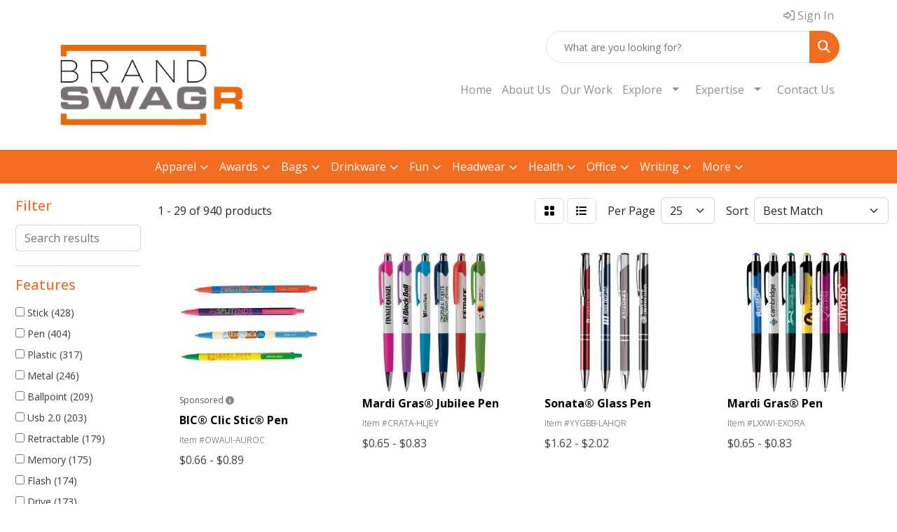

--- FILE ---
content_type: text/html
request_url: https://www.brandswagr.com/ws/ws.dll/StartSrch?UID=1299&WENavID=17173621
body_size: 14298
content:
<!DOCTYPE html>
<html lang="en"><head>
<meta charset="utf-8">
<meta http-equiv="X-UA-Compatible" content="IE=edge">
<meta name="viewport" content="width=device-width, initial-scale=1">
<!-- The above 3 meta tags *must* come first in the head; any other head content must come *after* these tags -->


<link href="/distsite/styles/8/css/bootstrap.min.css" rel="stylesheet" />
<link href="https://fonts.googleapis.com/css?family=Open+Sans:400,600|Oswald:400,600" rel="stylesheet">
<link href="/distsite/styles/8/css/owl.carousel.min.css" rel="stylesheet">
<link href="/distsite/styles/8/css/nouislider.css" rel="stylesheet">
<!--<link href="/distsite/styles/8/css/menu.css" rel="stylesheet"/>-->
<link href="/distsite/styles/8/css/flexslider.css" rel="stylesheet">
<link href="/distsite/styles/8/css/all.min.css" rel="stylesheet">
<link href="/distsite/styles/8/css/slick/slick.css" rel="stylesheet"/>
<link href="/distsite/styles/8/css/lightbox/lightbox.css" rel="stylesheet"  />
<link href="/distsite/styles/8/css/yamm.css" rel="stylesheet" />
<!-- Custom styles for this theme -->
<link href="/we/we.dll/StyleSheet?UN=1299&Type=WETheme&TS=C45378.6197222222" rel="stylesheet">
<!-- Custom styles for this theme -->
<link href="/we/we.dll/StyleSheet?UN=1299&Type=WETheme-PS&TS=C45378.6197222222" rel="stylesheet">
<link rel="preconnect" href="https://fonts.googleapis.com">
<link rel="preconnect" href="https://fonts.gstatic.com" crossorigin>
<link href="https://fonts.googleapis.com/css2?family=Open+Sans:wght@300;400;500;600;700;800&display=swap" rel="stylesheet">
<style>
#page-15003566 .container-fluid {padding: 0;}
#page-19690048 .container-fluid {padding: 0;}
.text-box {width: 75%;}
#featured-collection-1 .featured-collections .collection {margin: 0;}
#featured-collection-1 .featured-collections .col-collection h2 {margin: 10px 0 10px 0;}


.header-two #logo img {
    max-height: 120px;
}



/* ----- OLD CSS ----- */
#footer {
padding-top:0px;
}

.footer-links {
    list-style-type: none;
    padding-left: 0px;
}

.footer-links li a {
    color: #ffffff;
}

.we-footer.row {
    display: none;
}

.WE_Links_Link {
    font-size: 16pt;
    color: #000000;
}
*/

#our-work h3 {
margin-top:20px;
}

.decortion-item {
    border: 1px solid #ddd;
    padding: 20px;
    margin-bottom: 30px;
}

/* ----- INNER PAGES ----- */
.inner-page-header {
position: relative;
text-align: center;
color: #ffffff;
background-color: #dddddd;
background-size: cover;
background-repeat: no-repeat;
background-attachment: fixed;
background-position-x: center;
padding: 100px 0;
z-index: 1;
}
.inner-page-header h1 {
color: #ffffff;
font-size: 60px;
line-height: 1.1;
text-transform: uppercase;
margin: 20px 0;
}
.inner-page-header p {
font-size: 20px;
line-height: 1.7;
}
.inner-page-header-overlay {
position: absolute;
top: 0;
right: 0;
bottom: 0;
left: 0;
background: rgb(0 0 0 / 40%);
z-index: -1;
}
.inner-page-body {
padding: 30px 0px;
}
.inner-page-body h2 {
font-size: 46px;
line-height: 1.1;
margin: 20px 0;
}
.inner-page-body p {
font-size: 18px;
line-height: 1.7;
}
.inner-page-body section {
padding: 60px 0px;
}
.bkg-gray {
background: #ebebeb;
}
.section-blue {
background: #1ea9d1;
padding: 40px;
}
.section-blue p {
color: #ffffff;
font-size: 36px;
font-style: italic;
line-height: 1.7;
margin: 0;
text-align: center;
}

#page-18606184 > div.container-fluid {padding:0; margin: 0;}
#page-19690048 > div.container-fluid {padding:0; margin: 0;}
</style>

<!-- HTML5 shim and Respond.js for IE8 support of HTML5 elements and media queries -->
<!--[if lt IE 9]>
      <script src="https://oss.maxcdn.com/html5shiv/3.7.3/html5shiv.min.js"></script>
      <script src="https://oss.maxcdn.com/respond/1.4.2/respond.min.js"></script>
    <![endif]-->

</head>

<body style="background:#fff;">


  <!-- Slide-Out Menu -->
  <div id="filter-menu" class="filter-menu">
    <button id="close-menu" class="btn-close"></button>
    <div class="menu-content">
      
<aside class="filter-sidebar">



<div class="filter-section first">
	<h2>Filter</h2>
	 <div class="input-group mb-3">
	 <input type="text" style="border-right:0;" placeholder="Search results" class="form-control text-search-within-results" name="SearchWithinResults" value="" maxlength="100" onkeyup="HandleTextFilter(event);">
	  <label class="input-group-text" style="background-color:#fff;"><a  style="display:none;" href="javascript:void(0);" class="remove-filter" data-toggle="tooltip" title="Clear" onclick="ClearTextFilter();"><i class="far fa-times" aria-hidden="true"></i> <span class="fa-sr-only">x</span></a></label>
	</div>
</div>

<a href="javascript:void(0);" class="clear-filters"  style="display:none;" onclick="ClearDrillDown();">Clear all filters</a>

<div class="filter-section"  style="display:none;">
	<h2>Categories</h2>

	<div class="filter-list">

	 

		<!-- wrapper for more filters -->
        <div class="show-filter">

		</div><!-- showfilters -->

	</div>

		<a href="#" class="show-more"  style="display:none;" >Show more</a>
</div>


<div class="filter-section" >
	<h2>Features</h2>

		<div class="filter-list">

	  		<div class="checkbox"><label><input class="filtercheckbox" type="checkbox" name="2|Stick" ><span> Stick (428)</span></label></div><div class="checkbox"><label><input class="filtercheckbox" type="checkbox" name="2|Pen" ><span> Pen (404)</span></label></div><div class="checkbox"><label><input class="filtercheckbox" type="checkbox" name="2|Plastic" ><span> Plastic (317)</span></label></div><div class="checkbox"><label><input class="filtercheckbox" type="checkbox" name="2|Metal" ><span> Metal (246)</span></label></div><div class="checkbox"><label><input class="filtercheckbox" type="checkbox" name="2|Ballpoint" ><span> Ballpoint (209)</span></label></div><div class="checkbox"><label><input class="filtercheckbox" type="checkbox" name="2|Usb 2.0" ><span> Usb 2.0 (203)</span></label></div><div class="checkbox"><label><input class="filtercheckbox" type="checkbox" name="2|Retractable" ><span> Retractable (179)</span></label></div><div class="checkbox"><label><input class="filtercheckbox" type="checkbox" name="2|Memory" ><span> Memory (175)</span></label></div><div class="checkbox"><label><input class="filtercheckbox" type="checkbox" name="2|Flash" ><span> Flash (174)</span></label></div><div class="checkbox"><label><input class="filtercheckbox" type="checkbox" name="2|Drive" ><span> Drive (173)</span></label></div><div class="show-filter"><div class="checkbox"><label><input class="filtercheckbox" type="checkbox" name="2|Jump" ><span> Jump (173)</span></label></div><div class="checkbox"><label><input class="filtercheckbox" type="checkbox" name="2|Ball" ><span> Ball (168)</span></label></div><div class="checkbox"><label><input class="filtercheckbox" type="checkbox" name="2|Click" ><span> Click (166)</span></label></div><div class="checkbox"><label><input class="filtercheckbox" type="checkbox" name="2|Stick pen" ><span> Stick pen (164)</span></label></div><div class="checkbox"><label><input class="filtercheckbox" type="checkbox" name="2|Storage" ><span> Storage (160)</span></label></div><div class="checkbox"><label><input class="filtercheckbox" type="checkbox" name="2|Writing" ><span> Writing (152)</span></label></div><div class="checkbox"><label><input class="filtercheckbox" type="checkbox" name="2|Memory stick" ><span> Memory stick (149)</span></label></div><div class="checkbox"><label><input class="filtercheckbox" type="checkbox" name="2|Ballpoint pen" ><span> Ballpoint pen (147)</span></label></div><div class="checkbox"><label><input class="filtercheckbox" type="checkbox" name="2|Pocket clip" ><span> Pocket clip (147)</span></label></div><div class="checkbox"><label><input class="filtercheckbox" type="checkbox" name="2|Writing instrument" ><span> Writing instrument (142)</span></label></div><div class="checkbox"><label><input class="filtercheckbox" type="checkbox" name="2|Laptop" ><span> Laptop (141)</span></label></div><div class="checkbox"><label><input class="filtercheckbox" type="checkbox" name="2|Pendrive" ><span> Pendrive (140)</span></label></div><div class="checkbox"><label><input class="filtercheckbox" type="checkbox" name="2|Computer" ><span> Computer (136)</span></label></div><div class="checkbox"><label><input class="filtercheckbox" type="checkbox" name="2|Backup" ><span> Backup (134)</span></label></div><div class="checkbox"><label><input class="filtercheckbox" type="checkbox" name="2|Desktop" ><span> Desktop (134)</span></label></div><div class="checkbox"><label><input class="filtercheckbox" type="checkbox" name="2|Thumb" ><span> Thumb (134)</span></label></div><div class="checkbox"><label><input class="filtercheckbox" type="checkbox" name="2|Data" ><span> Data (133)</span></label></div><div class="checkbox"><label><input class="filtercheckbox" type="checkbox" name="2|Imprint" ><span> Imprint (133)</span></label></div><div class="checkbox"><label><input class="filtercheckbox" type="checkbox" name="2|Device" ><span> Device (132)</span></label></div><div class="checkbox"><label><input class="filtercheckbox" type="checkbox" name="2|File" ><span> File (132)</span></label></div><div class="checkbox"><label><input class="filtercheckbox" type="checkbox" name="2|Logo" ><span> Logo (132)</span></label></div><div class="checkbox"><label><input class="filtercheckbox" type="checkbox" name="2|Media" ><span> Media (132)</span></label></div><div class="checkbox"><label><input class="filtercheckbox" type="checkbox" name="2|Pen shaped" ><span> Pen shaped (132)</span></label></div><div class="checkbox"><label><input class="filtercheckbox" type="checkbox" name="2|Transfer" ><span> Transfer (132)</span></label></div><div class="checkbox"><label><input class="filtercheckbox" type="checkbox" name="2|Video" ><span> Video (132)</span></label></div><div class="checkbox"><label><input class="filtercheckbox" type="checkbox" name="2|Flash drive" ><span> Flash drive (127)</span></label></div><div class="checkbox"><label><input class="filtercheckbox" type="checkbox" name="2|Refillable" ><span> Refillable (127)</span></label></div><div class="checkbox"><label><input class="filtercheckbox" type="checkbox" name="2|Black ink" ><span> Black ink (116)</span></label></div><div class="checkbox"><label><input class="filtercheckbox" type="checkbox" name="2|Grip" ><span> Grip (114)</span></label></div><div class="checkbox"><label><input class="filtercheckbox" type="checkbox" name="2|Click pen" ><span> Click pen (113)</span></label></div><div class="checkbox"><label><input class="filtercheckbox" type="checkbox" name="2|Biro" ><span> Biro (112)</span></label></div><div class="checkbox"><label><input class="filtercheckbox" type="checkbox" name="2|Gel ballpoint pen" ><span> Gel ballpoint pen (112)</span></label></div><div class="checkbox"><label><input class="filtercheckbox" type="checkbox" name="2|Hybrid" ><span> Hybrid (111)</span></label></div><div class="checkbox"><label><input class="filtercheckbox" type="checkbox" name="2|Oil-based" ><span> Oil-based (111)</span></label></div><div class="checkbox"><label><input class="filtercheckbox" type="checkbox" name="2|Home" ><span> Home (109)</span></label></div><div class="checkbox"><label><input class="filtercheckbox" type="checkbox" name="2|List" ><span> List (105)</span></label></div><div class="checkbox"><label><input class="filtercheckbox" type="checkbox" name="2|Essay" ><span> Essay (104)</span></label></div><div class="checkbox"><label><input class="filtercheckbox" type="checkbox" name="2|University" ><span> University (104)</span></label></div><div class="checkbox"><label><input class="filtercheckbox" type="checkbox" name="2|High school" ><span> High school (103)</span></label></div><div class="checkbox"><label><input class="filtercheckbox" type="checkbox" name="2|Trade" ><span> Trade (103)</span></label></div></div>

			<!-- wrapper for more filters -->
			<div class="show-filter">

			</div><!-- showfilters -->
 		</div>
		<a href="#" class="show-more"  >Show more</a>


</div>


<div class="filter-section" >
	<h2>Colors</h2>

		<div class="filter-list">

		  	<div class="checkbox"><label><input class="filtercheckbox" type="checkbox" name="1|Black" ><span> Black (586)</span></label></div><div class="checkbox"><label><input class="filtercheckbox" type="checkbox" name="1|Blue" ><span> Blue (388)</span></label></div><div class="checkbox"><label><input class="filtercheckbox" type="checkbox" name="1|Red" ><span> Red (369)</span></label></div><div class="checkbox"><label><input class="filtercheckbox" type="checkbox" name="1|Silver" ><span> Silver (303)</span></label></div><div class="checkbox"><label><input class="filtercheckbox" type="checkbox" name="1|Green" ><span> Green (299)</span></label></div><div class="checkbox"><label><input class="filtercheckbox" type="checkbox" name="1|Orange" ><span> Orange (205)</span></label></div><div class="checkbox"><label><input class="filtercheckbox" type="checkbox" name="1|White" ><span> White (205)</span></label></div><div class="checkbox"><label><input class="filtercheckbox" type="checkbox" name="1|Purple" ><span> Purple (153)</span></label></div><div class="checkbox"><label><input class="filtercheckbox" type="checkbox" name="1|Yellow" ><span> Yellow (150)</span></label></div><div class="checkbox"><label><input class="filtercheckbox" type="checkbox" name="1|Pink" ><span> Pink (126)</span></label></div><div class="show-filter"><div class="checkbox"><label><input class="filtercheckbox" type="checkbox" name="1|Various" ><span> Various (80)</span></label></div><div class="checkbox"><label><input class="filtercheckbox" type="checkbox" name="1|Gray" ><span> Gray (63)</span></label></div><div class="checkbox"><label><input class="filtercheckbox" type="checkbox" name="1|Light blue" ><span> Light blue (54)</span></label></div><div class="checkbox"><label><input class="filtercheckbox" type="checkbox" name="1|Gold" ><span> Gold (48)</span></label></div><div class="checkbox"><label><input class="filtercheckbox" type="checkbox" name="1|Dark blue" ><span> Dark blue (34)</span></label></div><div class="checkbox"><label><input class="filtercheckbox" type="checkbox" name="1|Brown" ><span> Brown (28)</span></label></div><div class="checkbox"><label><input class="filtercheckbox" type="checkbox" name="1|Lime green" ><span> Lime green (27)</span></label></div><div class="checkbox"><label><input class="filtercheckbox" type="checkbox" name="1|Gunmetal gray" ><span> Gunmetal gray (22)</span></label></div><div class="checkbox"><label><input class="filtercheckbox" type="checkbox" name="1|Navy blue" ><span> Navy blue (22)</span></label></div><div class="checkbox"><label><input class="filtercheckbox" type="checkbox" name="1|Rose red" ><span> Rose red (21)</span></label></div><div class="checkbox"><label><input class="filtercheckbox" type="checkbox" name="1|Teal" ><span> Teal (19)</span></label></div><div class="checkbox"><label><input class="filtercheckbox" type="checkbox" name="1|Dark green" ><span> Dark green (17)</span></label></div><div class="checkbox"><label><input class="filtercheckbox" type="checkbox" name="1|Royal blue" ><span> Royal blue (17)</span></label></div><div class="checkbox"><label><input class="filtercheckbox" type="checkbox" name="1|White/black" ><span> White/black (16)</span></label></div><div class="checkbox"><label><input class="filtercheckbox" type="checkbox" name="1|Burgundy" ><span> Burgundy (15)</span></label></div><div class="checkbox"><label><input class="filtercheckbox" type="checkbox" name="1|Sky blue" ><span> Sky blue (15)</span></label></div><div class="checkbox"><label><input class="filtercheckbox" type="checkbox" name="1|White/red" ><span> White/red (14)</span></label></div><div class="checkbox"><label><input class="filtercheckbox" type="checkbox" name="1|Hot pink" ><span> Hot pink (13)</span></label></div><div class="checkbox"><label><input class="filtercheckbox" type="checkbox" name="1|Light green" ><span> Light green (13)</span></label></div><div class="checkbox"><label><input class="filtercheckbox" type="checkbox" name="1|White/green" ><span> White/green (13)</span></label></div><div class="checkbox"><label><input class="filtercheckbox" type="checkbox" name="1|Cinnamon" ><span> Cinnamon (12)</span></label></div><div class="checkbox"><label><input class="filtercheckbox" type="checkbox" name="1|Navy" ><span> Navy (12)</span></label></div><div class="checkbox"><label><input class="filtercheckbox" type="checkbox" name="1|Assorted" ><span> Assorted (11)</span></label></div><div class="checkbox"><label><input class="filtercheckbox" type="checkbox" name="1|Burgundy red" ><span> Burgundy red (11)</span></label></div><div class="checkbox"><label><input class="filtercheckbox" type="checkbox" name="1|Black fine ink" ><span> Black fine ink (10)</span></label></div><div class="checkbox"><label><input class="filtercheckbox" type="checkbox" name="1|Black medium ink" ><span> Black medium ink (10)</span></label></div><div class="checkbox"><label><input class="filtercheckbox" type="checkbox" name="1|Black/white" ><span> Black/white (10)</span></label></div><div class="checkbox"><label><input class="filtercheckbox" type="checkbox" name="1|Blue fine ink" ><span> Blue fine ink (10)</span></label></div><div class="checkbox"><label><input class="filtercheckbox" type="checkbox" name="1|Blue medium ink" ><span> Blue medium ink (10)</span></label></div><div class="checkbox"><label><input class="filtercheckbox" type="checkbox" name="1|White/orange" ><span> White/orange (10)</span></label></div><div class="checkbox"><label><input class="filtercheckbox" type="checkbox" name="1|Dark wood brown" ><span> Dark wood brown (9)</span></label></div><div class="checkbox"><label><input class="filtercheckbox" type="checkbox" name="1|Light wood brown" ><span> Light wood brown (9)</span></label></div><div class="checkbox"><label><input class="filtercheckbox" type="checkbox" name="1|Red/white" ><span> Red/white (9)</span></label></div><div class="checkbox"><label><input class="filtercheckbox" type="checkbox" name="1|Translucent blue" ><span> Translucent blue (9)</span></label></div><div class="checkbox"><label><input class="filtercheckbox" type="checkbox" name="1|Translucent red" ><span> Translucent red (9)</span></label></div><div class="checkbox"><label><input class="filtercheckbox" type="checkbox" name="1|White/blue" ><span> White/blue (9)</span></label></div><div class="checkbox"><label><input class="filtercheckbox" type="checkbox" name="1|White/purple" ><span> White/purple (9)</span></label></div><div class="checkbox"><label><input class="filtercheckbox" type="checkbox" name="1|White/yellow" ><span> White/yellow (9)</span></label></div><div class="checkbox"><label><input class="filtercheckbox" type="checkbox" name="1|Black/silver" ><span> Black/silver (8)</span></label></div><div class="checkbox"><label><input class="filtercheckbox" type="checkbox" name="1|Clear" ><span> Clear (8)</span></label></div></div>


			<!-- wrapper for more filters -->
			<div class="show-filter">

			</div><!-- showfilters -->

		  </div>

		<a href="#" class="show-more"  >Show more</a>
</div>


<div class="filter-section"  >
	<h2>Price Range</h2>
	<div class="filter-price-wrap">
		<div class="filter-price-inner">
			<div class="input-group">
				<span class="input-group-text input-group-text-white">$</span>
				<input type="text" class="form-control form-control-sm filter-min-prices" name="min-prices" value="" placeholder="Min" onkeyup="HandlePriceFilter(event);">
			</div>
			<div class="input-group">
				<span class="input-group-text input-group-text-white">$</span>
				<input type="text" class="form-control form-control-sm filter-max-prices" name="max-prices" value="" placeholder="Max" onkeyup="HandlePriceFilter(event);">
			</div>
		</div>
		<a href="javascript:void(0)" onclick="SetPriceFilter();" ><i class="fa-solid fa-chevron-right"></i></a>
	</div>
</div>

<div class="filter-section"   >
	<h2>Quantity</h2>
	<div class="filter-price-wrap mb-2">
		<input type="text" class="form-control form-control-sm filter-quantity" value="" placeholder="Qty" onkeyup="HandleQuantityFilter(event);">
		<a href="javascript:void(0)" onclick="SetQuantityFilter();"><i class="fa-solid fa-chevron-right"></i></a>
	</div>
</div>




	</aside>

    </div>
</div>




	<div class="container-fluid">
		<div class="row">

			<div class="col-md-3 col-lg-2">
        <div class="d-none d-md-block">
          <div id="desktop-filter">
            
<aside class="filter-sidebar">



<div class="filter-section first">
	<h2>Filter</h2>
	 <div class="input-group mb-3">
	 <input type="text" style="border-right:0;" placeholder="Search results" class="form-control text-search-within-results" name="SearchWithinResults" value="" maxlength="100" onkeyup="HandleTextFilter(event);">
	  <label class="input-group-text" style="background-color:#fff;"><a  style="display:none;" href="javascript:void(0);" class="remove-filter" data-toggle="tooltip" title="Clear" onclick="ClearTextFilter();"><i class="far fa-times" aria-hidden="true"></i> <span class="fa-sr-only">x</span></a></label>
	</div>
</div>

<a href="javascript:void(0);" class="clear-filters"  style="display:none;" onclick="ClearDrillDown();">Clear all filters</a>

<div class="filter-section"  style="display:none;">
	<h2>Categories</h2>

	<div class="filter-list">

	 

		<!-- wrapper for more filters -->
        <div class="show-filter">

		</div><!-- showfilters -->

	</div>

		<a href="#" class="show-more"  style="display:none;" >Show more</a>
</div>


<div class="filter-section" >
	<h2>Features</h2>

		<div class="filter-list">

	  		<div class="checkbox"><label><input class="filtercheckbox" type="checkbox" name="2|Stick" ><span> Stick (428)</span></label></div><div class="checkbox"><label><input class="filtercheckbox" type="checkbox" name="2|Pen" ><span> Pen (404)</span></label></div><div class="checkbox"><label><input class="filtercheckbox" type="checkbox" name="2|Plastic" ><span> Plastic (317)</span></label></div><div class="checkbox"><label><input class="filtercheckbox" type="checkbox" name="2|Metal" ><span> Metal (246)</span></label></div><div class="checkbox"><label><input class="filtercheckbox" type="checkbox" name="2|Ballpoint" ><span> Ballpoint (209)</span></label></div><div class="checkbox"><label><input class="filtercheckbox" type="checkbox" name="2|Usb 2.0" ><span> Usb 2.0 (203)</span></label></div><div class="checkbox"><label><input class="filtercheckbox" type="checkbox" name="2|Retractable" ><span> Retractable (179)</span></label></div><div class="checkbox"><label><input class="filtercheckbox" type="checkbox" name="2|Memory" ><span> Memory (175)</span></label></div><div class="checkbox"><label><input class="filtercheckbox" type="checkbox" name="2|Flash" ><span> Flash (174)</span></label></div><div class="checkbox"><label><input class="filtercheckbox" type="checkbox" name="2|Drive" ><span> Drive (173)</span></label></div><div class="show-filter"><div class="checkbox"><label><input class="filtercheckbox" type="checkbox" name="2|Jump" ><span> Jump (173)</span></label></div><div class="checkbox"><label><input class="filtercheckbox" type="checkbox" name="2|Ball" ><span> Ball (168)</span></label></div><div class="checkbox"><label><input class="filtercheckbox" type="checkbox" name="2|Click" ><span> Click (166)</span></label></div><div class="checkbox"><label><input class="filtercheckbox" type="checkbox" name="2|Stick pen" ><span> Stick pen (164)</span></label></div><div class="checkbox"><label><input class="filtercheckbox" type="checkbox" name="2|Storage" ><span> Storage (160)</span></label></div><div class="checkbox"><label><input class="filtercheckbox" type="checkbox" name="2|Writing" ><span> Writing (152)</span></label></div><div class="checkbox"><label><input class="filtercheckbox" type="checkbox" name="2|Memory stick" ><span> Memory stick (149)</span></label></div><div class="checkbox"><label><input class="filtercheckbox" type="checkbox" name="2|Ballpoint pen" ><span> Ballpoint pen (147)</span></label></div><div class="checkbox"><label><input class="filtercheckbox" type="checkbox" name="2|Pocket clip" ><span> Pocket clip (147)</span></label></div><div class="checkbox"><label><input class="filtercheckbox" type="checkbox" name="2|Writing instrument" ><span> Writing instrument (142)</span></label></div><div class="checkbox"><label><input class="filtercheckbox" type="checkbox" name="2|Laptop" ><span> Laptop (141)</span></label></div><div class="checkbox"><label><input class="filtercheckbox" type="checkbox" name="2|Pendrive" ><span> Pendrive (140)</span></label></div><div class="checkbox"><label><input class="filtercheckbox" type="checkbox" name="2|Computer" ><span> Computer (136)</span></label></div><div class="checkbox"><label><input class="filtercheckbox" type="checkbox" name="2|Backup" ><span> Backup (134)</span></label></div><div class="checkbox"><label><input class="filtercheckbox" type="checkbox" name="2|Desktop" ><span> Desktop (134)</span></label></div><div class="checkbox"><label><input class="filtercheckbox" type="checkbox" name="2|Thumb" ><span> Thumb (134)</span></label></div><div class="checkbox"><label><input class="filtercheckbox" type="checkbox" name="2|Data" ><span> Data (133)</span></label></div><div class="checkbox"><label><input class="filtercheckbox" type="checkbox" name="2|Imprint" ><span> Imprint (133)</span></label></div><div class="checkbox"><label><input class="filtercheckbox" type="checkbox" name="2|Device" ><span> Device (132)</span></label></div><div class="checkbox"><label><input class="filtercheckbox" type="checkbox" name="2|File" ><span> File (132)</span></label></div><div class="checkbox"><label><input class="filtercheckbox" type="checkbox" name="2|Logo" ><span> Logo (132)</span></label></div><div class="checkbox"><label><input class="filtercheckbox" type="checkbox" name="2|Media" ><span> Media (132)</span></label></div><div class="checkbox"><label><input class="filtercheckbox" type="checkbox" name="2|Pen shaped" ><span> Pen shaped (132)</span></label></div><div class="checkbox"><label><input class="filtercheckbox" type="checkbox" name="2|Transfer" ><span> Transfer (132)</span></label></div><div class="checkbox"><label><input class="filtercheckbox" type="checkbox" name="2|Video" ><span> Video (132)</span></label></div><div class="checkbox"><label><input class="filtercheckbox" type="checkbox" name="2|Flash drive" ><span> Flash drive (127)</span></label></div><div class="checkbox"><label><input class="filtercheckbox" type="checkbox" name="2|Refillable" ><span> Refillable (127)</span></label></div><div class="checkbox"><label><input class="filtercheckbox" type="checkbox" name="2|Black ink" ><span> Black ink (116)</span></label></div><div class="checkbox"><label><input class="filtercheckbox" type="checkbox" name="2|Grip" ><span> Grip (114)</span></label></div><div class="checkbox"><label><input class="filtercheckbox" type="checkbox" name="2|Click pen" ><span> Click pen (113)</span></label></div><div class="checkbox"><label><input class="filtercheckbox" type="checkbox" name="2|Biro" ><span> Biro (112)</span></label></div><div class="checkbox"><label><input class="filtercheckbox" type="checkbox" name="2|Gel ballpoint pen" ><span> Gel ballpoint pen (112)</span></label></div><div class="checkbox"><label><input class="filtercheckbox" type="checkbox" name="2|Hybrid" ><span> Hybrid (111)</span></label></div><div class="checkbox"><label><input class="filtercheckbox" type="checkbox" name="2|Oil-based" ><span> Oil-based (111)</span></label></div><div class="checkbox"><label><input class="filtercheckbox" type="checkbox" name="2|Home" ><span> Home (109)</span></label></div><div class="checkbox"><label><input class="filtercheckbox" type="checkbox" name="2|List" ><span> List (105)</span></label></div><div class="checkbox"><label><input class="filtercheckbox" type="checkbox" name="2|Essay" ><span> Essay (104)</span></label></div><div class="checkbox"><label><input class="filtercheckbox" type="checkbox" name="2|University" ><span> University (104)</span></label></div><div class="checkbox"><label><input class="filtercheckbox" type="checkbox" name="2|High school" ><span> High school (103)</span></label></div><div class="checkbox"><label><input class="filtercheckbox" type="checkbox" name="2|Trade" ><span> Trade (103)</span></label></div></div>

			<!-- wrapper for more filters -->
			<div class="show-filter">

			</div><!-- showfilters -->
 		</div>
		<a href="#" class="show-more"  >Show more</a>


</div>


<div class="filter-section" >
	<h2>Colors</h2>

		<div class="filter-list">

		  	<div class="checkbox"><label><input class="filtercheckbox" type="checkbox" name="1|Black" ><span> Black (586)</span></label></div><div class="checkbox"><label><input class="filtercheckbox" type="checkbox" name="1|Blue" ><span> Blue (388)</span></label></div><div class="checkbox"><label><input class="filtercheckbox" type="checkbox" name="1|Red" ><span> Red (369)</span></label></div><div class="checkbox"><label><input class="filtercheckbox" type="checkbox" name="1|Silver" ><span> Silver (303)</span></label></div><div class="checkbox"><label><input class="filtercheckbox" type="checkbox" name="1|Green" ><span> Green (299)</span></label></div><div class="checkbox"><label><input class="filtercheckbox" type="checkbox" name="1|Orange" ><span> Orange (205)</span></label></div><div class="checkbox"><label><input class="filtercheckbox" type="checkbox" name="1|White" ><span> White (205)</span></label></div><div class="checkbox"><label><input class="filtercheckbox" type="checkbox" name="1|Purple" ><span> Purple (153)</span></label></div><div class="checkbox"><label><input class="filtercheckbox" type="checkbox" name="1|Yellow" ><span> Yellow (150)</span></label></div><div class="checkbox"><label><input class="filtercheckbox" type="checkbox" name="1|Pink" ><span> Pink (126)</span></label></div><div class="show-filter"><div class="checkbox"><label><input class="filtercheckbox" type="checkbox" name="1|Various" ><span> Various (80)</span></label></div><div class="checkbox"><label><input class="filtercheckbox" type="checkbox" name="1|Gray" ><span> Gray (63)</span></label></div><div class="checkbox"><label><input class="filtercheckbox" type="checkbox" name="1|Light blue" ><span> Light blue (54)</span></label></div><div class="checkbox"><label><input class="filtercheckbox" type="checkbox" name="1|Gold" ><span> Gold (48)</span></label></div><div class="checkbox"><label><input class="filtercheckbox" type="checkbox" name="1|Dark blue" ><span> Dark blue (34)</span></label></div><div class="checkbox"><label><input class="filtercheckbox" type="checkbox" name="1|Brown" ><span> Brown (28)</span></label></div><div class="checkbox"><label><input class="filtercheckbox" type="checkbox" name="1|Lime green" ><span> Lime green (27)</span></label></div><div class="checkbox"><label><input class="filtercheckbox" type="checkbox" name="1|Gunmetal gray" ><span> Gunmetal gray (22)</span></label></div><div class="checkbox"><label><input class="filtercheckbox" type="checkbox" name="1|Navy blue" ><span> Navy blue (22)</span></label></div><div class="checkbox"><label><input class="filtercheckbox" type="checkbox" name="1|Rose red" ><span> Rose red (21)</span></label></div><div class="checkbox"><label><input class="filtercheckbox" type="checkbox" name="1|Teal" ><span> Teal (19)</span></label></div><div class="checkbox"><label><input class="filtercheckbox" type="checkbox" name="1|Dark green" ><span> Dark green (17)</span></label></div><div class="checkbox"><label><input class="filtercheckbox" type="checkbox" name="1|Royal blue" ><span> Royal blue (17)</span></label></div><div class="checkbox"><label><input class="filtercheckbox" type="checkbox" name="1|White/black" ><span> White/black (16)</span></label></div><div class="checkbox"><label><input class="filtercheckbox" type="checkbox" name="1|Burgundy" ><span> Burgundy (15)</span></label></div><div class="checkbox"><label><input class="filtercheckbox" type="checkbox" name="1|Sky blue" ><span> Sky blue (15)</span></label></div><div class="checkbox"><label><input class="filtercheckbox" type="checkbox" name="1|White/red" ><span> White/red (14)</span></label></div><div class="checkbox"><label><input class="filtercheckbox" type="checkbox" name="1|Hot pink" ><span> Hot pink (13)</span></label></div><div class="checkbox"><label><input class="filtercheckbox" type="checkbox" name="1|Light green" ><span> Light green (13)</span></label></div><div class="checkbox"><label><input class="filtercheckbox" type="checkbox" name="1|White/green" ><span> White/green (13)</span></label></div><div class="checkbox"><label><input class="filtercheckbox" type="checkbox" name="1|Cinnamon" ><span> Cinnamon (12)</span></label></div><div class="checkbox"><label><input class="filtercheckbox" type="checkbox" name="1|Navy" ><span> Navy (12)</span></label></div><div class="checkbox"><label><input class="filtercheckbox" type="checkbox" name="1|Assorted" ><span> Assorted (11)</span></label></div><div class="checkbox"><label><input class="filtercheckbox" type="checkbox" name="1|Burgundy red" ><span> Burgundy red (11)</span></label></div><div class="checkbox"><label><input class="filtercheckbox" type="checkbox" name="1|Black fine ink" ><span> Black fine ink (10)</span></label></div><div class="checkbox"><label><input class="filtercheckbox" type="checkbox" name="1|Black medium ink" ><span> Black medium ink (10)</span></label></div><div class="checkbox"><label><input class="filtercheckbox" type="checkbox" name="1|Black/white" ><span> Black/white (10)</span></label></div><div class="checkbox"><label><input class="filtercheckbox" type="checkbox" name="1|Blue fine ink" ><span> Blue fine ink (10)</span></label></div><div class="checkbox"><label><input class="filtercheckbox" type="checkbox" name="1|Blue medium ink" ><span> Blue medium ink (10)</span></label></div><div class="checkbox"><label><input class="filtercheckbox" type="checkbox" name="1|White/orange" ><span> White/orange (10)</span></label></div><div class="checkbox"><label><input class="filtercheckbox" type="checkbox" name="1|Dark wood brown" ><span> Dark wood brown (9)</span></label></div><div class="checkbox"><label><input class="filtercheckbox" type="checkbox" name="1|Light wood brown" ><span> Light wood brown (9)</span></label></div><div class="checkbox"><label><input class="filtercheckbox" type="checkbox" name="1|Red/white" ><span> Red/white (9)</span></label></div><div class="checkbox"><label><input class="filtercheckbox" type="checkbox" name="1|Translucent blue" ><span> Translucent blue (9)</span></label></div><div class="checkbox"><label><input class="filtercheckbox" type="checkbox" name="1|Translucent red" ><span> Translucent red (9)</span></label></div><div class="checkbox"><label><input class="filtercheckbox" type="checkbox" name="1|White/blue" ><span> White/blue (9)</span></label></div><div class="checkbox"><label><input class="filtercheckbox" type="checkbox" name="1|White/purple" ><span> White/purple (9)</span></label></div><div class="checkbox"><label><input class="filtercheckbox" type="checkbox" name="1|White/yellow" ><span> White/yellow (9)</span></label></div><div class="checkbox"><label><input class="filtercheckbox" type="checkbox" name="1|Black/silver" ><span> Black/silver (8)</span></label></div><div class="checkbox"><label><input class="filtercheckbox" type="checkbox" name="1|Clear" ><span> Clear (8)</span></label></div></div>


			<!-- wrapper for more filters -->
			<div class="show-filter">

			</div><!-- showfilters -->

		  </div>

		<a href="#" class="show-more"  >Show more</a>
</div>


<div class="filter-section"  >
	<h2>Price Range</h2>
	<div class="filter-price-wrap">
		<div class="filter-price-inner">
			<div class="input-group">
				<span class="input-group-text input-group-text-white">$</span>
				<input type="text" class="form-control form-control-sm filter-min-prices" name="min-prices" value="" placeholder="Min" onkeyup="HandlePriceFilter(event);">
			</div>
			<div class="input-group">
				<span class="input-group-text input-group-text-white">$</span>
				<input type="text" class="form-control form-control-sm filter-max-prices" name="max-prices" value="" placeholder="Max" onkeyup="HandlePriceFilter(event);">
			</div>
		</div>
		<a href="javascript:void(0)" onclick="SetPriceFilter();" ><i class="fa-solid fa-chevron-right"></i></a>
	</div>
</div>

<div class="filter-section"   >
	<h2>Quantity</h2>
	<div class="filter-price-wrap mb-2">
		<input type="text" class="form-control form-control-sm filter-quantity" value="" placeholder="Qty" onkeyup="HandleQuantityFilter(event);">
		<a href="javascript:void(0)" onclick="SetQuantityFilter();"><i class="fa-solid fa-chevron-right"></i></a>
	</div>
</div>




	</aside>

          </div>
        </div>
			</div>

			<div class="col-md-9 col-lg-10">
				

				<ol class="breadcrumb"  style="display:none;" >
              		<li><a href="https://www.brandswagr.com" target="_top">Home</a></li>
             	 	<li class="active">Stick Pens</li>
            	</ol>




				<div id="product-list-controls">

				
						<div class="d-flex align-items-center justify-content-between">
							<div class="d-none d-md-block me-3">
								1 - 29 of  940 <span class="d-none d-lg-inline">products</span>
							</div>
					  
						  <!-- Right Aligned Controls -->
						  <div class="product-controls-right d-flex align-items-center">
       
              <button id="show-filter-button" class="btn btn-control d-block d-md-none"><i class="fa-solid fa-filter" aria-hidden="true"></i></button>

							
							<span class="me-3">
								<a href="/ws/ws.dll/StartSrch?UID=1299&WENavID=17173621&View=T&ST=260111152525937150676370478" class="btn btn-control grid" title="Change to Grid View"><i class="fa-solid fa-grid-2" aria-hidden="true"></i>  <span class="fa-sr-only">Grid</span></a>
								<a href="/ws/ws.dll/StartSrch?UID=1299&WENavID=17173621&View=L&ST=260111152525937150676370478" class="btn btn-control" title="Change to List View"><i class="fa-solid fa-list"></i> <span class="fa-sr-only">List</span></a>
							</span>
							
					  
							<!-- Number of Items Per Page -->
							<div class="me-2 d-none d-lg-block">
								<label>Per Page</label>
							</div>
							<div class="me-3 d-none d-md-block">
								<select class="form-select notranslate" onchange="GoToNewURL(this);" aria-label="Items per page">
									<option value="/ws/ws.dll/StartSrch?UID=1299&WENavID=17173621&ST=260111152525937150676370478&PPP=10" >10</option><option value="/ws/ws.dll/StartSrch?UID=1299&WENavID=17173621&ST=260111152525937150676370478&PPP=25" selected>25</option><option value="/ws/ws.dll/StartSrch?UID=1299&WENavID=17173621&ST=260111152525937150676370478&PPP=50" >50</option><option value="/ws/ws.dll/StartSrch?UID=1299&WENavID=17173621&ST=260111152525937150676370478&PPP=100" >100</option><option value="/ws/ws.dll/StartSrch?UID=1299&WENavID=17173621&ST=260111152525937150676370478&PPP=250" >250</option>
								
								</select>
							</div>
					  
							<!-- Sort By -->
							<div class="d-none d-lg-block me-2">
								<label>Sort</label>
							</div>
							<div>
								<select class="form-select" onchange="GoToNewURL(this);">
									<option value="/ws/ws.dll/StartSrch?UID=1299&WENavID=17173621&Sort=0" selected>Best Match</option><option value="/ws/ws.dll/StartSrch?UID=1299&WENavID=17173621&Sort=3">Most Popular</option><option value="/ws/ws.dll/StartSrch?UID=1299&WENavID=17173621&Sort=1">Price (Low to High)</option><option value="/ws/ws.dll/StartSrch?UID=1299&WENavID=17173621&Sort=2">Price (High to Low)</option>
								 </select>
							</div>
						  </div>
						</div>

			  </div>

				<!-- Product Results List -->
				<ul class="thumbnail-list"><li>
 <a href="https://www.brandswagr.com/p/OWAUI-AUROC/bic-clic-stic-pen" target="_parent" alt="BIC® Clic Stic® Pen" data-adid="57550|363378" onclick="PostAdStatToService(75363378,1);">
 <div class="pr-list-grid">
		<img class="img-responsive" src="/ws/ws.dll/QPic?SN=57550&P=75363378&I=0&PX=300" alt="BIC® Clic Stic® Pen">
		<p class="pr-list-sponsored">Sponsored <span data-bs-toggle="tooltip" data-container="body" data-bs-placement="top" title="You're seeing this ad based on the product's relevance to your search query."><i class="fa fa-info-circle" aria-hidden="true"></i></span></p>
		<p class="pr-name">BIC® Clic Stic® Pen</p>
		<div class="pr-meta-row">
			<div class="product-reviews"  style="display:none;">
				<div class="rating-stars">
				<i class="fa-solid fa-star-sharp active" aria-hidden="true"></i><i class="fa-solid fa-star-sharp active" aria-hidden="true"></i><i class="fa-solid fa-star-sharp active" aria-hidden="true"></i><i class="fa-solid fa-star-sharp active" aria-hidden="true"></i><i class="fa-solid fa-star-sharp" aria-hidden="true"></i>
				</div>
				<span class="rating-count">(35)</span>
			</div>
			
		</div>
		<p class="pr-number"  ><span class="notranslate">Item #OWAUI-AUROC</span></p>
		<p class="pr-price"  ><span class="notranslate">$0.66</span> - <span class="notranslate">$0.89</span></p>
 </div>
 </a>
</li>
<a name="1" href="#" alt="Item 1"></a>
<li>
 <a href="https://www.brandswagr.com/p/CRATA-HLJEY/mardi-gras-jubilee-pen" target="_parent" alt="Mardi Gras® Jubilee Pen">
 <div class="pr-list-grid">
		<img class="img-responsive" src="/ws/ws.dll/QPic?SN=50033&P=513398380&I=0&PX=300" alt="Mardi Gras® Jubilee Pen">
		<p class="pr-name">Mardi Gras® Jubilee Pen</p>
		<div class="pr-meta-row">
			<div class="product-reviews"  style="display:none;">
				<div class="rating-stars">
				<i class="fa-solid fa-star-sharp active" aria-hidden="true"></i><i class="fa-solid fa-star-sharp active" aria-hidden="true"></i><i class="fa-solid fa-star-sharp active" aria-hidden="true"></i><i class="fa-solid fa-star-sharp active" aria-hidden="true"></i><i class="fa-solid fa-star-sharp active" aria-hidden="true"></i>
				</div>
				<span class="rating-count">(5)</span>
			</div>
			
		</div>
		<p class="pr-number"  ><span class="notranslate">Item #CRATA-HLJEY</span></p>
		<p class="pr-price"  ><span class="notranslate">$0.65</span> - <span class="notranslate">$0.83</span></p>
 </div>
 </a>
</li>
<a name="2" href="#" alt="Item 2"></a>
<li>
 <a href="https://www.brandswagr.com/p/YYGBB-LAHQR/sonata-glass-pen" target="_parent" alt="Sonata® Glass Pen">
 <div class="pr-list-grid">
		<img class="img-responsive" src="/ws/ws.dll/QPic?SN=50033&P=775031901&I=0&PX=300" alt="Sonata® Glass Pen">
		<p class="pr-name">Sonata® Glass Pen</p>
		<div class="pr-meta-row">
			<div class="product-reviews"  style="display:none;">
				<div class="rating-stars">
				<i class="fa-solid fa-star-sharp active" aria-hidden="true"></i><i class="fa-solid fa-star-sharp active" aria-hidden="true"></i><i class="fa-solid fa-star-sharp active" aria-hidden="true"></i><i class="fa-solid fa-star-sharp active" aria-hidden="true"></i><i class="fa-solid fa-star-sharp active" aria-hidden="true"></i>
				</div>
				<span class="rating-count">(2)</span>
			</div>
			
		</div>
		<p class="pr-number"  ><span class="notranslate">Item #YYGBB-LAHQR</span></p>
		<p class="pr-price"  ><span class="notranslate">$1.62</span> - <span class="notranslate">$2.02</span></p>
 </div>
 </a>
</li>
<a name="3" href="#" alt="Item 3"></a>
<li>
 <a href="https://www.brandswagr.com/p/LXXWI-EXORA/mardi-gras-pen" target="_parent" alt="Mardi Gras® Pen">
 <div class="pr-list-grid">
		<img class="img-responsive" src="/ws/ws.dll/QPic?SN=50033&P=112242058&I=0&PX=300" alt="Mardi Gras® Pen">
		<p class="pr-name">Mardi Gras® Pen</p>
		<div class="pr-meta-row">
			<div class="product-reviews"  style="display:none;">
				<div class="rating-stars">
				<i class="fa-solid fa-star-sharp active" aria-hidden="true"></i><i class="fa-solid fa-star-sharp active" aria-hidden="true"></i><i class="fa-solid fa-star-sharp active" aria-hidden="true"></i><i class="fa-solid fa-star-sharp active" aria-hidden="true"></i><i class="fa-solid fa-star-sharp" aria-hidden="true"></i>
				</div>
				<span class="rating-count">(8)</span>
			</div>
			
		</div>
		<p class="pr-number"  ><span class="notranslate">Item #LXXWI-EXORA</span></p>
		<p class="pr-price"  ><span class="notranslate">$0.65</span> - <span class="notranslate">$0.83</span></p>
 </div>
 </a>
</li>
<a name="4" href="#" alt="Item 4"></a>
<li>
 <a href="https://www.brandswagr.com/p/LVFAA-ITHMO/maxglide-click-corporate-pen-pat-d709950" target="_parent" alt="MaxGlide® Click Corporate Pen (Pat #D709,950)">
 <div class="pr-list-grid">
		<img class="img-responsive" src="/ws/ws.dll/QPic?SN=50033&P=563994810&I=0&PX=300" alt="MaxGlide® Click Corporate Pen (Pat #D709,950)">
		<p class="pr-name">MaxGlide® Click Corporate Pen (Pat #D709,950)</p>
		<div class="pr-meta-row">
			<div class="product-reviews"  style="display:none;">
				<div class="rating-stars">
				<i class="fa-solid fa-star-sharp active" aria-hidden="true"></i><i class="fa-solid fa-star-sharp active" aria-hidden="true"></i><i class="fa-solid fa-star-sharp active" aria-hidden="true"></i><i class="fa-solid fa-star-sharp active" aria-hidden="true"></i><i class="fa-solid fa-star-sharp" aria-hidden="true"></i>
				</div>
				<span class="rating-count">(11)</span>
			</div>
			
		</div>
		<p class="pr-number"  ><span class="notranslate">Item #LVFAA-ITHMO</span></p>
		<p class="pr-price"  ><span class="notranslate">$0.79</span> - <span class="notranslate">$0.99</span></p>
 </div>
 </a>
</li>
<a name="5" href="#" alt="Item 5"></a>
<li>
 <a href="https://www.brandswagr.com/p/RXGSH-PSCYN/outdoor-multi-functional-tool-pen" target="_parent" alt="Outdoor Multi Functional Tool Pen">
 <div class="pr-list-grid">
		<img class="img-responsive" src="/ws/ws.dll/QPic?SN=69533&P=507172997&I=0&PX=300" alt="Outdoor Multi Functional Tool Pen">
		<p class="pr-name">Outdoor Multi Functional Tool Pen</p>
		<div class="pr-meta-row">
			<div class="product-reviews"  style="display:none;">
				<div class="rating-stars">
				<i class="fa-solid fa-star-sharp active" aria-hidden="true"></i><i class="fa-solid fa-star-sharp active" aria-hidden="true"></i><i class="fa-solid fa-star-sharp active" aria-hidden="true"></i><i class="fa-solid fa-star-sharp active" aria-hidden="true"></i><i class="fa-solid fa-star-sharp active" aria-hidden="true"></i>
				</div>
				<span class="rating-count">(1)</span>
			</div>
			
		</div>
		<p class="pr-number"  ><span class="notranslate">Item #RXGSH-PSCYN</span></p>
		<p class="pr-price"  ><span class="notranslate">$1.33</span> - <span class="notranslate">$2.05</span></p>
 </div>
 </a>
</li>
<a name="6" href="#" alt="Item 6"></a>
<li>
 <a href="https://www.brandswagr.com/p/SSYSC-IRDVS/maxglide-click-tropical-pen-pat-d709950" target="_parent" alt="MaxGlide® Click Tropical Pen (Pat #D709,950)">
 <div class="pr-list-grid">
		<img class="img-responsive" src="/ws/ws.dll/QPic?SN=50033&P=993957192&I=0&PX=300" alt="MaxGlide® Click Tropical Pen (Pat #D709,950)">
		<p class="pr-name">MaxGlide® Click Tropical Pen (Pat #D709,950)</p>
		<div class="pr-meta-row">
			<div class="product-reviews"  style="display:none;">
				<div class="rating-stars">
				<i class="fa-solid fa-star-sharp active" aria-hidden="true"></i><i class="fa-solid fa-star-sharp active" aria-hidden="true"></i><i class="fa-solid fa-star-sharp active" aria-hidden="true"></i><i class="fa-solid fa-star-sharp active" aria-hidden="true"></i><i class="fa-solid fa-star-sharp" aria-hidden="true"></i>
				</div>
				<span class="rating-count">(7)</span>
			</div>
			
		</div>
		<p class="pr-number"  ><span class="notranslate">Item #SSYSC-IRDVS</span></p>
		<p class="pr-price"  ><span class="notranslate">$0.79</span> - <span class="notranslate">$0.99</span></p>
 </div>
 </a>
</li>
<a name="7" href="#" alt="Item 7"></a>
<li>
 <a href="https://www.brandswagr.com/p/USGAA-POZLU/6-1-multi-function-tool-pen" target="_parent" alt="6&quot; 1 Multi Function Tool Pen">
 <div class="pr-list-grid">
		<img class="img-responsive" src="/ws/ws.dll/QPic?SN=69533&P=317117910&I=0&PX=300" alt="6&quot; 1 Multi Function Tool Pen">
		<p class="pr-name">6&quot; 1 Multi Function Tool Pen</p>
		<div class="pr-meta-row">
			<div class="product-reviews"  style="display:none;">
				<div class="rating-stars">
				<i class="fa-solid fa-star-sharp" aria-hidden="true"></i><i class="fa-solid fa-star-sharp" aria-hidden="true"></i><i class="fa-solid fa-star-sharp" aria-hidden="true"></i><i class="fa-solid fa-star-sharp" aria-hidden="true"></i><i class="fa-solid fa-star-sharp" aria-hidden="true"></i>
				</div>
				<span class="rating-count">(0)</span>
			</div>
			
		</div>
		<p class="pr-number"  ><span class="notranslate">Item #USGAA-POZLU</span></p>
		<p class="pr-price"  ><span class="notranslate">$0.68</span> - <span class="notranslate">$1.25</span></p>
 </div>
 </a>
</li>
<a name="8" href="#" alt="Item 8"></a>
<li>
 <a href="https://www.brandswagr.com/p/OWAUI-AUROC/bic-clic-stic-pen" target="_parent" alt="BIC® Clic Stic® Pen">
 <div class="pr-list-grid">
		<img class="img-responsive" src="/ws/ws.dll/QPic?SN=57550&P=75363378&I=0&PX=300" alt="BIC® Clic Stic® Pen">
		<p class="pr-name">BIC® Clic Stic® Pen</p>
		<div class="pr-meta-row">
			<div class="product-reviews"  style="display:none;">
				<div class="rating-stars">
				<i class="fa-solid fa-star-sharp active" aria-hidden="true"></i><i class="fa-solid fa-star-sharp active" aria-hidden="true"></i><i class="fa-solid fa-star-sharp active" aria-hidden="true"></i><i class="fa-solid fa-star-sharp active" aria-hidden="true"></i><i class="fa-solid fa-star-sharp" aria-hidden="true"></i>
				</div>
				<span class="rating-count">(35)</span>
			</div>
			
		</div>
		<p class="pr-number"  ><span class="notranslate">Item #OWAUI-AUROC</span></p>
		<p class="pr-price"  ><span class="notranslate">$0.66</span> - <span class="notranslate">$0.89</span></p>
 </div>
 </a>
</li>
<a name="9" href="#" alt="Item 9"></a>
<li>
 <a href="https://www.brandswagr.com/p/ZVDSE-GWJDE/cubano-pen" target="_parent" alt="Cubano Pen">
 <div class="pr-list-grid">
		<img class="img-responsive" src="/ws/ws.dll/QPic?SN=50033&P=963134694&I=0&PX=300" alt="Cubano Pen">
		<p class="pr-name">Cubano Pen</p>
		<div class="pr-meta-row">
			<div class="product-reviews"  style="display:none;">
				<div class="rating-stars">
				<i class="fa-solid fa-star-sharp active" aria-hidden="true"></i><i class="fa-solid fa-star-sharp active" aria-hidden="true"></i><i class="fa-solid fa-star-sharp active" aria-hidden="true"></i><i class="fa-solid fa-star-sharp active" aria-hidden="true"></i><i class="fa-solid fa-star-sharp" aria-hidden="true"></i>
				</div>
				<span class="rating-count">(4)</span>
			</div>
			
		</div>
		<p class="pr-number"  ><span class="notranslate">Item #ZVDSE-GWJDE</span></p>
		<p class="pr-price"  ><span class="notranslate">$0.68</span> - <span class="notranslate">$0.86</span></p>
 </div>
 </a>
</li>
<a name="10" href="#" alt="Item 10"></a>
<li>
 <a href="https://www.brandswagr.com/p/MQYAH-OIBGN/metal-incline-pen" target="_parent" alt="Metal Incline Pen">
 <div class="pr-list-grid">
		<img class="img-responsive" src="/ws/ws.dll/QPic?SN=69533&P=396539117&I=0&PX=300" alt="Metal Incline Pen">
		<p class="pr-name">Metal Incline Pen</p>
		<div class="pr-meta-row">
			<div class="product-reviews"  style="display:none;">
				<div class="rating-stars">
				<i class="fa-solid fa-star-sharp" aria-hidden="true"></i><i class="fa-solid fa-star-sharp" aria-hidden="true"></i><i class="fa-solid fa-star-sharp" aria-hidden="true"></i><i class="fa-solid fa-star-sharp" aria-hidden="true"></i><i class="fa-solid fa-star-sharp" aria-hidden="true"></i>
				</div>
				<span class="rating-count">(0)</span>
			</div>
			
		</div>
		<p class="pr-number"  ><span class="notranslate">Item #MQYAH-OIBGN</span></p>
		<p class="pr-price"  ><span class="notranslate">$0.68</span> - <span class="notranslate">$0.85</span></p>
 </div>
 </a>
</li>
<a name="11" href="#" alt="Item 11"></a>
<li>
 <a href="https://www.brandswagr.com/p/JYDVC-GFRQS/vienna-pen" target="_parent" alt="Vienna® Pen">
 <div class="pr-list-grid">
		<img class="img-responsive" src="/ws/ws.dll/QPic?SN=50033&P=192841662&I=0&PX=300" alt="Vienna® Pen">
		<p class="pr-name">Vienna® Pen</p>
		<div class="pr-meta-row">
			<div class="product-reviews"  style="display:none;">
				<div class="rating-stars">
				<i class="fa-solid fa-star-sharp active" aria-hidden="true"></i><i class="fa-solid fa-star-sharp active" aria-hidden="true"></i><i class="fa-solid fa-star-sharp active" aria-hidden="true"></i><i class="fa-solid fa-star-sharp" aria-hidden="true"></i><i class="fa-solid fa-star-sharp" aria-hidden="true"></i>
				</div>
				<span class="rating-count">(5)</span>
			</div>
			
		</div>
		<p class="pr-number"  ><span class="notranslate">Item #JYDVC-GFRQS</span></p>
		<p class="pr-price"  ><span class="notranslate">$2.10</span> - <span class="notranslate">$2.66</span></p>
 </div>
 </a>
</li>
<a name="12" href="#" alt="Item 12"></a>
<li>
 <a href="https://www.brandswagr.com/p/GVXSH-NRVQF/kashmiro-comfort-pen" target="_parent" alt="Kashmiro Comfort Pen">
 <div class="pr-list-grid">
		<img class="img-responsive" src="/ws/ws.dll/QPic?SN=50033&P=796254097&I=0&PX=300" alt="Kashmiro Comfort Pen">
		<p class="pr-name">Kashmiro Comfort Pen</p>
		<div class="pr-meta-row">
			<div class="product-reviews"  style="display:none;">
				<div class="rating-stars">
				<i class="fa-solid fa-star-sharp" aria-hidden="true"></i><i class="fa-solid fa-star-sharp" aria-hidden="true"></i><i class="fa-solid fa-star-sharp" aria-hidden="true"></i><i class="fa-solid fa-star-sharp" aria-hidden="true"></i><i class="fa-solid fa-star-sharp" aria-hidden="true"></i>
				</div>
				<span class="rating-count">(0)</span>
			</div>
			
		</div>
		<p class="pr-number"  ><span class="notranslate">Item #GVXSH-NRVQF</span></p>
		<p class="pr-price"  ><span class="notranslate">$4.33</span> - <span class="notranslate">$5.16</span></p>
 </div>
 </a>
</li>
<a name="13" href="#" alt="Item 13"></a>
<li>
 <a href="https://www.brandswagr.com/p/JTAUH-IBTFT/aruba-pen-pat-d670761" target="_parent" alt="Aruba® Pen (Pat #D670,761)">
 <div class="pr-list-grid">
		<img class="img-responsive" src="/ws/ws.dll/QPic?SN=50033&P=913686377&I=0&PX=300" alt="Aruba® Pen (Pat #D670,761)">
		<p class="pr-name">Aruba® Pen (Pat #D670,761)</p>
		<div class="pr-meta-row">
			<div class="product-reviews"  style="display:none;">
				<div class="rating-stars">
				<i class="fa-solid fa-star-sharp active" aria-hidden="true"></i><i class="fa-solid fa-star-sharp active" aria-hidden="true"></i><i class="fa-solid fa-star-sharp active" aria-hidden="true"></i><i class="fa-solid fa-star-sharp active" aria-hidden="true"></i><i class="fa-solid fa-star-sharp active" aria-hidden="true"></i>
				</div>
				<span class="rating-count">(1)</span>
			</div>
			
		</div>
		<p class="pr-number"  ><span class="notranslate">Item #JTAUH-IBTFT</span></p>
		<p class="pr-price"  ><span class="notranslate">$2.08</span> - <span class="notranslate">$2.50</span></p>
 </div>
 </a>
</li>
<a name="14" href="#" alt="Item 14"></a>
<li>
 <a href="https://www.brandswagr.com/p/QTBAI-IBTHI/sonata-pen" target="_parent" alt="Sonata® Pen">
 <div class="pr-list-grid">
		<img class="img-responsive" src="/ws/ws.dll/QPic?SN=50033&P=733686418&I=0&PX=300" alt="Sonata® Pen">
		<p class="pr-name">Sonata® Pen</p>
		<div class="pr-meta-row">
			<div class="product-reviews"  style="display:none;">
				<div class="rating-stars">
				<i class="fa-solid fa-star-sharp active" aria-hidden="true"></i><i class="fa-solid fa-star-sharp active" aria-hidden="true"></i><i class="fa-solid fa-star-sharp active" aria-hidden="true"></i><i class="fa-solid fa-star-sharp active" aria-hidden="true"></i><i class="fa-solid fa-star-sharp" aria-hidden="true"></i>
				</div>
				<span class="rating-count">(5)</span>
			</div>
			
		</div>
		<p class="pr-number"  ><span class="notranslate">Item #QTBAI-IBTHI</span></p>
		<p class="pr-price"  ><span class="notranslate">$1.65</span> - <span class="notranslate">$2.05</span></p>
 </div>
 </a>
</li>
<a name="15" href="#" alt="Item 15"></a>
<li>
 <a href="https://www.brandswagr.com/p/PRYWJ-MBYYX/vozzano-pen" target="_parent" alt="Vozzano™ Pen">
 <div class="pr-list-grid">
		<img class="img-responsive" src="/ws/ws.dll/QPic?SN=50033&P=985518159&I=0&PX=300" alt="Vozzano™ Pen">
		<p class="pr-name">Vozzano™ Pen</p>
		<div class="pr-meta-row">
			<div class="product-reviews"  style="display:none;">
				<div class="rating-stars">
				<i class="fa-solid fa-star-sharp active" aria-hidden="true"></i><i class="fa-solid fa-star-sharp active" aria-hidden="true"></i><i class="fa-solid fa-star-sharp active" aria-hidden="true"></i><i class="fa-solid fa-star-sharp active" aria-hidden="true"></i><i class="fa-solid fa-star-sharp" aria-hidden="true"></i>
				</div>
				<span class="rating-count">(2)</span>
			</div>
			
		</div>
		<p class="pr-number"  ><span class="notranslate">Item #PRYWJ-MBYYX</span></p>
		<p class="pr-price"  ><span class="notranslate">$2.23</span> - <span class="notranslate">$2.56</span></p>
 </div>
 </a>
</li>
<a name="16" href="#" alt="Item 16"></a>
<li>
 <a href="https://www.brandswagr.com/p/PXXBH-OPPVR/gemini-pure-pen" target="_parent" alt="Gemini Pure Pen">
 <div class="pr-list-grid">
		<img class="img-responsive" src="/ws/ws.dll/QPic?SN=50033&P=586672007&I=0&PX=300" alt="Gemini Pure Pen">
		<p class="pr-name">Gemini Pure Pen</p>
		<div class="pr-meta-row">
			<div class="product-reviews"  style="display:none;">
				<div class="rating-stars">
				<i class="fa-solid fa-star-sharp" aria-hidden="true"></i><i class="fa-solid fa-star-sharp" aria-hidden="true"></i><i class="fa-solid fa-star-sharp" aria-hidden="true"></i><i class="fa-solid fa-star-sharp" aria-hidden="true"></i><i class="fa-solid fa-star-sharp" aria-hidden="true"></i>
				</div>
				<span class="rating-count">(0)</span>
			</div>
			
		</div>
		<p class="pr-number"  ><span class="notranslate">Item #PXXBH-OPPVR</span></p>
		<p class="pr-price"  ><span class="notranslate">$1.98</span> - <span class="notranslate">$2.63</span></p>
 </div>
 </a>
</li>
<a name="17" href="#" alt="Item 17"></a>
<li>
 <a href="https://www.brandswagr.com/p/IRAYI-HLJDI/vienna-rhine-pen" target="_parent" alt="Vienna® Rhine Pen">
 <div class="pr-list-grid">
		<img class="img-responsive" src="/ws/ws.dll/QPic?SN=50033&P=763398338&I=0&PX=300" alt="Vienna® Rhine Pen">
		<p class="pr-name">Vienna® Rhine Pen</p>
		<div class="pr-meta-row">
			<div class="product-reviews"  style="display:none;">
				<div class="rating-stars">
				<i class="fa-solid fa-star-sharp active" aria-hidden="true"></i><i class="fa-solid fa-star-sharp active" aria-hidden="true"></i><i class="fa-solid fa-star-sharp active" aria-hidden="true"></i><i class="fa-solid fa-star-sharp active" aria-hidden="true"></i><i class="fa-solid fa-star-sharp" aria-hidden="true"></i>
				</div>
				<span class="rating-count">(3)</span>
			</div>
			
		</div>
		<p class="pr-number"  ><span class="notranslate">Item #IRAYI-HLJDI</span></p>
		<p class="pr-price"  ><span class="notranslate">$2.14</span> - <span class="notranslate">$2.71</span></p>
 </div>
 </a>
</li>
<a name="18" href="#" alt="Item 18"></a>
<li>
 <a href="https://www.brandswagr.com/p/IRGSF-HLKCP/belize-pen" target="_parent" alt="Belize® Pen">
 <div class="pr-list-grid">
		<img class="img-responsive" src="/ws/ws.dll/QPic?SN=50033&P=943398995&I=0&PX=300" alt="Belize® Pen">
		<p class="pr-name">Belize® Pen</p>
		<div class="pr-meta-row">
			<div class="product-reviews"  style="display:none;">
				<div class="rating-stars">
				<i class="fa-solid fa-star-sharp active" aria-hidden="true"></i><i class="fa-solid fa-star-sharp active" aria-hidden="true"></i><i class="fa-solid fa-star-sharp active" aria-hidden="true"></i><i class="fa-solid fa-star-sharp active" aria-hidden="true"></i><i class="fa-solid fa-star-sharp" aria-hidden="true"></i>
				</div>
				<span class="rating-count">(3)</span>
			</div>
			
		</div>
		<p class="pr-number"  ><span class="notranslate">Item #IRGSF-HLKCP</span></p>
		<p class="pr-price"  ><span class="notranslate">$0.63</span> - <span class="notranslate">$0.85</span></p>
 </div>
 </a>
</li>
<a name="19" href="#" alt="Item 19"></a>
<li>
 <a href="https://www.brandswagr.com/p/LVAVC-ITGVI/mardi-gras-hex-pen-pat-d709951" target="_parent" alt="Mardi Gras® Hex Pen (Pat #D709,951)">
 <div class="pr-list-grid">
		<img class="img-responsive" src="/ws/ws.dll/QPic?SN=50033&P=313994362&I=0&PX=300" alt="Mardi Gras® Hex Pen (Pat #D709,951)">
		<p class="pr-name">Mardi Gras® Hex Pen (Pat #D709,951)</p>
		<div class="pr-meta-row">
			<div class="product-reviews"  style="display:none;">
				<div class="rating-stars">
				<i class="fa-solid fa-star-sharp active" aria-hidden="true"></i><i class="fa-solid fa-star-sharp active" aria-hidden="true"></i><i class="fa-solid fa-star-sharp active" aria-hidden="true"></i><i class="fa-solid fa-star-sharp active" aria-hidden="true"></i><i class="fa-solid fa-star-sharp active" aria-hidden="true"></i>
				</div>
				<span class="rating-count">(1)</span>
			</div>
			
		</div>
		<p class="pr-number"  ><span class="notranslate">Item #LVAVC-ITGVI</span></p>
		<p class="pr-price"  ><span class="notranslate">$0.74</span> - <span class="notranslate">$0.85</span></p>
 </div>
 </a>
</li>
<a name="20" href="#" alt="Item 20"></a>
<li>
 <a href="https://www.brandswagr.com/p/MYZXB-JNOTL/mardi-gras-chrome-pen" target="_parent" alt="Mardi Gras® Chrome Pen">
 <div class="pr-list-grid">
		<img class="img-responsive" src="/ws/ws.dll/QPic?SN=50033&P=384351241&I=0&PX=300" alt="Mardi Gras® Chrome Pen">
		<p class="pr-name">Mardi Gras® Chrome Pen</p>
		<div class="pr-meta-row">
			<div class="product-reviews"  style="display:none;">
				<div class="rating-stars">
				<i class="fa-solid fa-star-sharp active" aria-hidden="true"></i><i class="fa-solid fa-star-sharp active" aria-hidden="true"></i><i class="fa-solid fa-star-sharp active" aria-hidden="true"></i><i class="fa-solid fa-star-sharp active" aria-hidden="true"></i><i class="fa-solid fa-star-sharp" aria-hidden="true"></i>
				</div>
				<span class="rating-count">(2)</span>
			</div>
			
		</div>
		<p class="pr-number"  ><span class="notranslate">Item #MYZXB-JNOTL</span></p>
		<p class="pr-price"  ><span class="notranslate">$0.70</span> - <span class="notranslate">$0.92</span></p>
 </div>
 </a>
</li>
<a name="21" href="#" alt="Item 21"></a>
<li>
 <a href="https://www.brandswagr.com/p/LREXJ-GEJTL/classic-collection-clic-pen" target="_parent" alt="Classic Collection Clic™ Pen">
 <div class="pr-list-grid">
		<img class="img-responsive" src="/ws/ws.dll/QPic?SN=57550&P=142818749&I=0&PX=300" alt="Classic Collection Clic™ Pen">
		<p class="pr-name">Classic Collection Clic™ Pen</p>
		<div class="pr-meta-row">
			<div class="product-reviews"  style="display:none;">
				<div class="rating-stars">
				<i class="fa-solid fa-star-sharp active" aria-hidden="true"></i><i class="fa-solid fa-star-sharp active" aria-hidden="true"></i><i class="fa-solid fa-star-sharp active" aria-hidden="true"></i><i class="fa-solid fa-star-sharp active" aria-hidden="true"></i><i class="fa-solid fa-star-sharp" aria-hidden="true"></i>
				</div>
				<span class="rating-count">(8)</span>
			</div>
			
		</div>
		<p class="pr-number"  ><span class="notranslate">Item #LREXJ-GEJTL</span></p>
		<p class="pr-price"  ><span class="notranslate">$1.06</span> - <span class="notranslate">$1.43</span></p>
 </div>
 </a>
</li>
<a name="22" href="#" alt="Item 22"></a>
<li>
 <a href="https://www.brandswagr.com/p/RWEWG-MYMEE/trintana-comfort-pen" target="_parent" alt="Trintana Comfort Pen">
 <div class="pr-list-grid">
		<img class="img-responsive" src="/ws/ws.dll/QPic?SN=50033&P=155913756&I=0&PX=300" alt="Trintana Comfort Pen">
		<p class="pr-name">Trintana Comfort Pen</p>
		<div class="pr-meta-row">
			<div class="product-reviews"  style="display:none;">
				<div class="rating-stars">
				<i class="fa-solid fa-star-sharp active" aria-hidden="true"></i><i class="fa-solid fa-star-sharp active" aria-hidden="true"></i><i class="fa-solid fa-star-sharp active" aria-hidden="true"></i><i class="fa-solid fa-star-sharp active" aria-hidden="true"></i><i class="fa-solid fa-star-sharp active" aria-hidden="true"></i>
				</div>
				<span class="rating-count">(1)</span>
			</div>
			
		</div>
		<p class="pr-number"  ><span class="notranslate">Item #RWEWG-MYMEE</span></p>
		<p class="pr-price"  ><span class="notranslate">$2.45</span> - <span class="notranslate">$2.68</span></p>
 </div>
 </a>
</li>
<a name="23" href="#" alt="Item 23"></a>
<li>
 <a href="https://www.brandswagr.com/p/SUABI-BQKNS/bic-round-stic-pen" target="_parent" alt="BIC® Round Stic® Pen">
 <div class="pr-list-grid">
		<img class="img-responsive" src="/ws/ws.dll/QPic?SN=57550&P=39745308&I=0&PX=300" alt="BIC® Round Stic® Pen">
		<p class="pr-name">BIC® Round Stic® Pen</p>
		<div class="pr-meta-row">
			<div class="product-reviews"  style="display:none;">
				<div class="rating-stars">
				<i class="fa-solid fa-star-sharp active" aria-hidden="true"></i><i class="fa-solid fa-star-sharp active" aria-hidden="true"></i><i class="fa-solid fa-star-sharp active" aria-hidden="true"></i><i class="fa-solid fa-star-sharp active" aria-hidden="true"></i><i class="fa-solid fa-star-sharp active" aria-hidden="true"></i>
				</div>
				<span class="rating-count">(7)</span>
			</div>
			
		</div>
		<p class="pr-number"  ><span class="notranslate">Item #SUABI-BQKNS</span></p>
		<p class="pr-price"  ><span class="notranslate">$0.51</span> - <span class="notranslate">$0.64</span></p>
 </div>
 </a>
</li>
<a name="24" href="#" alt="Item 24"></a>
<li>
 <a href="https://www.brandswagr.com/p/YXZWH-EJXXX/lombardo-pen" target="_parent" alt="Lombardo Pen">
 <div class="pr-list-grid">
		<img class="img-responsive" src="/ws/ws.dll/QPic?SN=50033&P=952002257&I=0&PX=300" alt="Lombardo Pen">
		<p class="pr-name">Lombardo Pen</p>
		<div class="pr-meta-row">
			<div class="product-reviews"  style="display:none;">
				<div class="rating-stars">
				<i class="fa-solid fa-star-sharp" aria-hidden="true"></i><i class="fa-solid fa-star-sharp" aria-hidden="true"></i><i class="fa-solid fa-star-sharp" aria-hidden="true"></i><i class="fa-solid fa-star-sharp" aria-hidden="true"></i><i class="fa-solid fa-star-sharp" aria-hidden="true"></i>
				</div>
				<span class="rating-count">(0)</span>
			</div>
			
		</div>
		<p class="pr-number"  ><span class="notranslate">Item #YXZWH-EJXXX</span></p>
		<p class="pr-price"  ><span class="notranslate">$4.98</span> - <span class="notranslate">$5.82</span></p>
 </div>
 </a>
</li>
<a name="25" href="#" alt="Item 25"></a>
<li>
 <a href="https://www.brandswagr.com/p/DUFTJ-FJEER/amber-stick-click-pen" target="_parent" alt="Amber Stick Click Pen">
 <div class="pr-list-grid">
		<img class="img-responsive" src="/ws/ws.dll/QPic?SN=67882&P=752445889&I=0&PX=300" alt="Amber Stick Click Pen">
		<p class="pr-name">Amber Stick Click Pen</p>
		<div class="pr-meta-row">
			<div class="product-reviews"  style="display:none;">
				<div class="rating-stars">
				<i class="fa-solid fa-star-sharp active" aria-hidden="true"></i><i class="fa-solid fa-star-sharp active" aria-hidden="true"></i><i class="fa-solid fa-star-sharp" aria-hidden="true"></i><i class="fa-solid fa-star-sharp" aria-hidden="true"></i><i class="fa-solid fa-star-sharp" aria-hidden="true"></i>
				</div>
				<span class="rating-count">(1)</span>
			</div>
			
		</div>
		<p class="pr-number"  ><span class="notranslate">Item #DUFTJ-FJEER</span></p>
		<p class="pr-price"  ><span class="notranslate">$0.33</span> - <span class="notranslate">$0.40</span></p>
 </div>
 </a>
</li>
<a name="26" href="#" alt="Item 26"></a>
<li>
 <a href="https://www.brandswagr.com/p/JXXBG-OPPVQ/cubano-comfort-pen" target="_parent" alt="Cubano Comfort Pen">
 <div class="pr-list-grid">
		<img class="img-responsive" src="/ws/ws.dll/QPic?SN=50033&P=186672006&I=0&PX=300" alt="Cubano Comfort Pen">
		<p class="pr-name">Cubano Comfort Pen</p>
		<div class="pr-meta-row">
			<div class="product-reviews"  style="display:none;">
				<div class="rating-stars">
				<i class="fa-solid fa-star-sharp" aria-hidden="true"></i><i class="fa-solid fa-star-sharp" aria-hidden="true"></i><i class="fa-solid fa-star-sharp" aria-hidden="true"></i><i class="fa-solid fa-star-sharp" aria-hidden="true"></i><i class="fa-solid fa-star-sharp" aria-hidden="true"></i>
				</div>
				<span class="rating-count">(0)</span>
			</div>
			
		</div>
		<p class="pr-number"  ><span class="notranslate">Item #JXXBG-OPPVQ</span></p>
		<p class="pr-price"  ><span class="notranslate">$0.76</span> - <span class="notranslate">$1.01</span></p>
 </div>
 </a>
</li>
<a name="27" href="#" alt="Item 27"></a>
<li>
 <a href="https://www.brandswagr.com/p/GQDZB-JIYAF/maxglide-click-chrome-pen" target="_parent" alt="MaxGlide® Click Chrome Pen">
 <div class="pr-list-grid">
		<img class="img-responsive" src="/ws/ws.dll/QPic?SN=50033&P=334269621&I=0&PX=300" alt="MaxGlide® Click Chrome Pen">
		<p class="pr-name">MaxGlide® Click Chrome Pen</p>
		<div class="pr-meta-row">
			<div class="product-reviews"  style="display:none;">
				<div class="rating-stars">
				<i class="fa-solid fa-star-sharp active" aria-hidden="true"></i><i class="fa-solid fa-star-sharp active" aria-hidden="true"></i><i class="fa-solid fa-star-sharp active" aria-hidden="true"></i><i class="fa-solid fa-star-sharp active" aria-hidden="true"></i><i class="fa-solid fa-star-sharp" aria-hidden="true"></i>
				</div>
				<span class="rating-count">(2)</span>
			</div>
			
		</div>
		<p class="pr-number"  ><span class="notranslate">Item #GQDZB-JIYAF</span></p>
		<p class="pr-price"  ><span class="notranslate">$0.93</span> - <span class="notranslate">$1.15</span></p>
 </div>
 </a>
</li>
</ul>

			    <ul class="pagination center">
						  <!--
                          <li class="page-item">
                            <a class="page-link" href="#" aria-label="Previous">
                              <span aria-hidden="true">&laquo;</span>
                            </a>
                          </li>
						  -->
							<li class="page-item active"><a class="page-link" href="/ws/ws.dll/StartSrch?UID=1299&WENavID=17173621&ST=260111152525937150676370478&Start=0" title="Page 1" onMouseOver="window.status='Page 1';return true;" onMouseOut="window.status='';return true;"><span class="notranslate">1<span></a></li><li class="page-item"><a class="page-link" href="/ws/ws.dll/StartSrch?UID=1299&WENavID=17173621&ST=260111152525937150676370478&Start=28" title="Page 2" onMouseOver="window.status='Page 2';return true;" onMouseOut="window.status='';return true;"><span class="notranslate">2<span></a></li><li class="page-item"><a class="page-link" href="/ws/ws.dll/StartSrch?UID=1299&WENavID=17173621&ST=260111152525937150676370478&Start=56" title="Page 3" onMouseOver="window.status='Page 3';return true;" onMouseOut="window.status='';return true;"><span class="notranslate">3<span></a></li><li class="page-item"><a class="page-link" href="/ws/ws.dll/StartSrch?UID=1299&WENavID=17173621&ST=260111152525937150676370478&Start=84" title="Page 4" onMouseOver="window.status='Page 4';return true;" onMouseOut="window.status='';return true;"><span class="notranslate">4<span></a></li><li class="page-item"><a class="page-link" href="/ws/ws.dll/StartSrch?UID=1299&WENavID=17173621&ST=260111152525937150676370478&Start=112" title="Page 5" onMouseOver="window.status='Page 5';return true;" onMouseOut="window.status='';return true;"><span class="notranslate">5<span></a></li>
						  
                          <li class="page-item">
                            <a class="page-link" href="/ws/ws.dll/StartSrch?UID=1299&WENavID=17173621&Start=28&ST=260111152525937150676370478" aria-label="Next">
                              <span aria-hidden="true">&raquo;</span>
                            </a>
                          </li>
						  
							  </ul>

			</div>
		</div><!-- row -->

		<div class="row">
            <div class="col-12">
                <!-- Custom footer -->
                
            </div>
        </div>

	</div><!-- conatiner fluid -->


	<!-- Bootstrap core JavaScript
    ================================================== -->
    <!-- Placed at the end of the document so the pages load faster -->
    <script src="/distsite/styles/8/js/jquery.min.js"></script>
    <script src="/distsite/styles/8/js/bootstrap.min.js"></script>
   <script src="/distsite/styles/8/js/custom.js"></script>

	<!-- iFrame Resizer -->
	<script src="/js/iframeResizer.contentWindow.min.js"></script>
	<script src="/js/IFrameUtils.js?20150930"></script> <!-- For custom iframe integration functions (not resizing) -->
	<script>ScrollParentToTop();</script>

	



<!-- Custom - This page only -->
<script>

$(document).ready(function () {
    const $menuButton = $("#show-filter-button");
    const $closeMenuButton = $("#close-menu");
    const $slideMenu = $("#filter-menu");

    // open
    $menuButton.on("click", function (e) {
        e.stopPropagation(); 
        $slideMenu.addClass("open");
    });

    // close
    $closeMenuButton.on("click", function (e) {
        e.stopPropagation(); 
        $slideMenu.removeClass("open");
    });

    // clicking outside
    $(document).on("click", function (e) {
        if (!$slideMenu.is(e.target) && $slideMenu.has(e.target).length === 0) {
            $slideMenu.removeClass("open");
        }
    });

    // prevent click inside the menu from closing it
    $slideMenu.on("click", function (e) {
        e.stopPropagation();
    });
});


$(document).ready(function() {

	
var tooltipTriggerList = [].slice.call(document.querySelectorAll('[data-bs-toggle="tooltip"]'))
var tooltipList = tooltipTriggerList.map(function (tooltipTriggerEl) {
  return new bootstrap.Tooltip(tooltipTriggerEl, {
    'container': 'body'
  })
})


	
 // Filter Sidebar
 $(".show-filter").hide();
 $(".show-more").click(function (e) {
  e.preventDefault();
  $(this).siblings(".filter-list").find(".show-filter").slideToggle(400);
  $(this).toggleClass("show");
  $(this).text() === 'Show more' ? $(this).text('Show less') : $(this).text('Show more');
 });
 
   
});

// Drill-down filter check event
$(".filtercheckbox").click(function() {
  var checkboxid=this.name;
  var checkboxval=this.checked ? '1' : '0';
  GetRequestFromService('/ws/ws.dll/PSSearchFilterEdit?UID=1299&ST=260111152525937150676370478&ID='+encodeURIComponent(checkboxid)+'&Val='+checkboxval);
  ReloadSearchResults();
});

function ClearDrillDown()
{
  $('.text-search-within-results').val('');
  GetRequestFromService('/ws/ws.dll/PSSearchFilterEdit?UID=1299&ST=260111152525937150676370478&Clear=1');
  ReloadSearchResults();
}

function SetPriceFilter()
{
  var low;
  var hi;
  if ($('#filter-menu').hasClass('open')) {
    low = $('#filter-menu .filter-min-prices').val().trim();
    hi = $('#filter-menu .filter-max-prices').val().trim();
  } else {
    low = $('#desktop-filter .filter-min-prices').val().trim();
    hi = $('#desktop-filter .filter-max-prices').val().trim();
  }
  GetRequestFromService('/ws/ws.dll/PSSearchFilterEdit?UID=1299&ST=260111152525937150676370478&ID=3&LowPrc='+low+'&HiPrc='+hi);
  ReloadSearchResults();
}

function SetQuantityFilter()
{
  var qty;
  if ($('#filter-menu').hasClass('open')) {
    qty = $('#filter-menu .filter-quantity').val().trim();
  } else {
    qty = $('#desktop-filter .filter-quantity').val().trim();
  }
  GetRequestFromService('/ws/ws.dll/PSSearchFilterEdit?UID=1299&ST=260111152525937150676370478&ID=4&Qty='+qty);
  ReloadSearchResults();
}

function ReloadSearchResults(textsearch)
{
  var searchText;
  var url = '/ws/ws.dll/StartSrch?UID=1299&ST=260111152525937150676370478&Sort=&View=';
  var newUrl = new URL(url, window.location.origin);

  if ($('#filter-menu').hasClass('open')) {
    searchText = $('#filter-menu .text-search-within-results').val().trim();
  } else {
    searchText = $('#desktop-filter .text-search-within-results').val().trim();
  }

  if (searchText) {
    newUrl.searchParams.set('tf', searchText);
  }

  window.location.href = newUrl.toString();
}

function GoToNewURL(entered)
{
	to=entered.options[entered.selectedIndex].value;
	if (to>"") {
		location=to;
		entered.selectedIndex=0;
	}
}

function PostAdStatToService(AdID, Type)
{
  var URL = '/we/we.dll/AdStat?AdID='+ AdID + '&Type=' +Type;

  // Try using sendBeacon.  Some browsers may block this.
  if (navigator && navigator.sendBeacon) {
      navigator.sendBeacon(URL);
  }
  else {
    // Fall back to this method if sendBeacon is not supported
    // Note: must be synchronous - o/w page unlads before it's called
    // This will not work on Chrome though (which is why we use sendBeacon)
    GetRequestFromService(URL);
  }
}

function HandleTextFilter(e)
{
  if (e.key != 'Enter') return;

  e.preventDefault();
  ReloadSearchResults();
}

function ClearTextFilter()
{
  $('.text-search-within-results').val('');
  ReloadSearchResults();
}

function HandlePriceFilter(e)
{
  if (e.key != 'Enter') return;

  e.preventDefault();
  SetPriceFilter();
}

function HandleQuantityFilter(e)
{
  if (e.key != 'Enter') return;

  e.preventDefault();
  SetQuantityFilter();
}

</script>
<!-- End custom -->



</body>
</html>


--- FILE ---
content_type: application/javascript
request_url: https://www.brandswagr.com/distsite/styles/8/js/bootstrap.min.js
body_size: 30724
content:
/*!
  * Bootstrap v5.2.0-beta1 (https://getbootstrap.com/)
  * Copyright 2011-2022 The Bootstrap Authors (https://github.com/twbs/bootstrap/graphs/contributors)
  * Licensed under MIT (https://github.com/twbs/bootstrap/blob/main/LICENSE)
  */
!function(t,e){"object"==typeof exports&&"undefined"!=typeof module?module.exports=e():"function"==typeof define&&define.amd?define(e):(t="undefined"!=typeof globalThis?globalThis:t||self).bootstrap=e()}(this,(function(){"use strict";const t="transitionend",e=t=>{let e=t.getAttribute("data-bs-target");if(!e||"#"===e){let i=t.getAttribute("href");if(!i||!i.includes("#")&&!i.startsWith("."))return null;i.includes("#")&&!i.startsWith("#")&&(i=`#${i.split("#")[1]}`),e=i&&"#"!==i?i.trim():null}return e},i=t=>{const i=e(t);return i&&document.querySelector(i)?i:null},n=t=>{const i=e(t);return i?document.querySelector(i):null},s=e=>{e.dispatchEvent(new Event(t))},o=t=>!(!t||"object"!=typeof t)&&(void 0!==t.jquery&&(t=t[0]),void 0!==t.nodeType),r=t=>o(t)?t.jquery?t[0]:t:"string"==typeof t&&t.length>0?document.querySelector(t):null,a=t=>{if(!o(t)||0===t.getClientRects().length)return!1;const e="visible"===getComputedStyle(t).getPropertyValue("visibility"),i=t.closest("details:not([open])");if(!i)return e;if(i!==t){const e=t.closest("summary");if(e&&e.parentNode!==i)return!1;if(null===e)return!1}return e},l=t=>!t||t.nodeType!==Node.ELEMENT_NODE||!!t.classList.contains("disabled")||(void 0!==t.disabled?t.disabled:t.hasAttribute("disabled")&&"false"!==t.getAttribute("disabled")),c=t=>{if(!document.documentElement.attachShadow)return null;if("function"==typeof t.getRootNode){const e=t.getRootNode();return e instanceof ShadowRoot?e:null}return t instanceof ShadowRoot?t:t.parentNode?c(t.parentNode):null},h=()=>{},d=t=>{t.offsetHeight},u=()=>window.jQuery&&!document.body.hasAttribute("data-bs-no-jquery")?window.jQuery:null,f=[],p=()=>"rtl"===document.documentElement.dir,g=t=>{var e;e=()=>{const e=u();if(e){const i=t.NAME,n=e.fn[i];e.fn[i]=t.jQueryInterface,e.fn[i].Constructor=t,e.fn[i].noConflict=()=>(e.fn[i]=n,t.jQueryInterface)}},"loading"===document.readyState?(f.length||document.addEventListener("DOMContentLoaded",(()=>{for(const t of f)t()})),f.push(e)):e()},m=t=>{"function"==typeof t&&t()},_=(e,i,n=!0)=>{if(!n)return void m(e);const o=(t=>{if(!t)return 0;let{transitionDuration:e,transitionDelay:i}=window.getComputedStyle(t);const n=Number.parseFloat(e),s=Number.parseFloat(i);return n||s?(e=e.split(",")[0],i=i.split(",")[0],1e3*(Number.parseFloat(e)+Number.parseFloat(i))):0})(i)+5;let r=!1;const a=({target:n})=>{n===i&&(r=!0,i.removeEventListener(t,a),m(e))};i.addEventListener(t,a),setTimeout((()=>{r||s(i)}),o)},b=(t,e,i,n)=>{const s=t.length;let o=t.indexOf(e);return-1===o?!i&&n?t[s-1]:t[0]:(o+=i?1:-1,n&&(o=(o+s)%s),t[Math.max(0,Math.min(o,s-1))])},v=/[^.]*(?=\..*)\.|.*/,y=/\..*/,w=/::\d+$/,A={};let E=1;const T={mouseenter:"mouseover",mouseleave:"mouseout"},C=new Set(["click","dblclick","mouseup","mousedown","contextmenu","mousewheel","DOMMouseScroll","mouseover","mouseout","mousemove","selectstart","selectend","keydown","keypress","keyup","orientationchange","touchstart","touchmove","touchend","touchcancel","pointerdown","pointermove","pointerup","pointerleave","pointercancel","gesturestart","gesturechange","gestureend","focus","blur","change","reset","select","submit","focusin","focusout","load","unload","beforeunload","resize","move","DOMContentLoaded","readystatechange","error","abort","scroll"]);function O(t,e){return e&&`${e}::${E++}`||t.uidEvent||E++}function x(t){const e=O(t);return t.uidEvent=e,A[e]=A[e]||{},A[e]}function k(t,e,i=null){return Object.values(t).find((t=>t.originalHandler===e&&t.delegationSelector===i))}function L(t,e,i){const n="string"==typeof e,s=n?i:e;let o=N(t);return C.has(o)||(o=t),[n,s,o]}function D(t,e,i,n,s){if("string"!=typeof e||!t)return;if(i||(i=n,n=null),e in T){const t=t=>function(e){if(!e.relatedTarget||e.relatedTarget!==e.delegateTarget&&!e.delegateTarget.contains(e.relatedTarget))return t.call(this,e)};n?n=t(n):i=t(i)}const[o,r,a]=L(e,i,n),l=x(t),c=l[a]||(l[a]={}),h=k(c,r,o?i:null);if(h)return void(h.oneOff=h.oneOff&&s);const d=O(r,e.replace(v,"")),u=o?function(t,e,i){return function n(s){const o=t.querySelectorAll(e);for(let{target:r}=s;r&&r!==this;r=r.parentNode)for(const a of o)if(a===r)return s.delegateTarget=r,n.oneOff&&P.off(t,s.type,e,i),i.apply(r,[s])}}(t,i,n):function(t,e){return function i(n){return n.delegateTarget=t,i.oneOff&&P.off(t,n.type,e),e.apply(t,[n])}}(t,i);u.delegationSelector=o?i:null,u.originalHandler=r,u.oneOff=s,u.uidEvent=d,c[d]=u,t.addEventListener(a,u,o)}function S(t,e,i,n,s){const o=k(e[i],n,s);o&&(t.removeEventListener(i,o,Boolean(s)),delete e[i][o.uidEvent])}function I(t,e,i,n){const s=e[i]||{};for(const o of Object.keys(s))if(o.includes(n)){const n=s[o];S(t,e,i,n.originalHandler,n.delegationSelector)}}function N(t){return t=t.replace(y,""),T[t]||t}const P={on(t,e,i,n){D(t,e,i,n,!1)},one(t,e,i,n){D(t,e,i,n,!0)},off(t,e,i,n){if("string"!=typeof e||!t)return;const[s,o,r]=L(e,i,n),a=r!==e,l=x(t),c=e.startsWith(".");if(void 0!==o){if(!l||!l[r])return;return void S(t,l,r,o,s?i:null)}if(c)for(const i of Object.keys(l))I(t,l,i,e.slice(1));const h=l[r]||{};for(const i of Object.keys(h)){const n=i.replace(w,"");if(!a||e.includes(n)){const e=h[i];S(t,l,r,e.originalHandler,e.delegationSelector)}}},trigger(t,e,i){if("string"!=typeof e||!t)return null;const n=u();let s=null,o=!0,r=!0,a=!1;e!==N(e)&&n&&(s=n.Event(e,i),n(t).trigger(s),o=!s.isPropagationStopped(),r=!s.isImmediatePropagationStopped(),a=s.isDefaultPrevented());const l=new Event(e,{bubbles:o,cancelable:!0});if(void 0!==i)for(const t of Object.keys(i))Object.defineProperty(l,t,{get:()=>i[t]});return a&&l.preventDefault(),r&&t.dispatchEvent(l),l.defaultPrevented&&s&&s.preventDefault(),l}},M=new Map,j={set(t,e,i){M.has(t)||M.set(t,new Map);const n=M.get(t);n.has(e)||0===n.size?n.set(e,i):console.error(`Bootstrap doesn't allow more than one instance per element. Bound instance: ${Array.from(n.keys())[0]}.`)},get:(t,e)=>M.has(t)&&M.get(t).get(e)||null,remove(t,e){if(!M.has(t))return;const i=M.get(t);i.delete(e),0===i.size&&M.delete(t)}};function H(t){if("true"===t)return!0;if("false"===t)return!1;if(t===Number(t).toString())return Number(t);if(""===t||"null"===t)return null;if("string"!=typeof t)return t;try{return JSON.parse(decodeURIComponent(t))}catch(e){return t}}function $(t){return t.replace(/[A-Z]/g,(t=>`-${t.toLowerCase()}`))}const W={setDataAttribute(t,e,i){t.setAttribute(`data-bs-${$(e)}`,i)},removeDataAttribute(t,e){t.removeAttribute(`data-bs-${$(e)}`)},getDataAttributes(t){if(!t)return{};const e={},i=Object.keys(t.dataset).filter((t=>t.startsWith("bs")&&!t.startsWith("bsConfig")));for(const n of i){let i=n.replace(/^bs/,"");i=i.charAt(0).toLowerCase()+i.slice(1,i.length),e[i]=H(t.dataset[n])}return e},getDataAttribute:(t,e)=>H(t.getAttribute(`data-bs-${$(e)}`))};class B{static get Default(){return{}}static get DefaultType(){return{}}static get NAME(){throw new Error('You have to implement the static method "NAME", for each component!')}_getConfig(t){return t=this._mergeConfigObj(t),t=this._configAfterMerge(t),this._typeCheckConfig(t),t}_configAfterMerge(t){return t}_mergeConfigObj(t,e){const i=o(e)?W.getDataAttribute(e,"config"):{};return{...this.constructor.Default,..."object"==typeof i?i:{},...o(e)?W.getDataAttributes(e):{},..."object"==typeof t?t:{}}}_typeCheckConfig(t,e=this.constructor.DefaultType){for(const n of Object.keys(e)){const s=e[n],r=t[n],a=o(r)?"element":null==(i=r)?`${i}`:Object.prototype.toString.call(i).match(/\s([a-z]+)/i)[1].toLowerCase();if(!new RegExp(s).test(a))throw new TypeError(`${this.constructor.NAME.toUpperCase()}: Option "${n}" provided type "${a}" but expected type "${s}".`)}var i}}class F extends B{constructor(t,e){super(),(t=r(t))&&(this._element=t,this._config=this._getConfig(e),j.set(this._element,this.constructor.DATA_KEY,this))}dispose(){j.remove(this._element,this.constructor.DATA_KEY),P.off(this._element,this.constructor.EVENT_KEY);for(const t of Object.getOwnPropertyNames(this))this[t]=null}_queueCallback(t,e,i=!0){_(t,e,i)}_getConfig(t){return t=this._mergeConfigObj(t,this._element),t=this._configAfterMerge(t),this._typeCheckConfig(t),t}static getInstance(t){return j.get(r(t),this.DATA_KEY)}static getOrCreateInstance(t,e={}){return this.getInstance(t)||new this(t,"object"==typeof e?e:null)}static get VERSION(){return"5.2.0-beta1"}static get DATA_KEY(){return`bs.${this.NAME}`}static get EVENT_KEY(){return`.${this.DATA_KEY}`}static eventName(t){return`${t}${this.EVENT_KEY}`}}const z=(t,e="hide")=>{const i=`click.dismiss${t.EVENT_KEY}`,s=t.NAME;P.on(document,i,`[data-bs-dismiss="${s}"]`,(function(i){if(["A","AREA"].includes(this.tagName)&&i.preventDefault(),l(this))return;const o=n(this)||this.closest(`.${s}`);t.getOrCreateInstance(o)[e]()}))};class R extends F{static get NAME(){return"alert"}close(){if(P.trigger(this._element,"close.bs.alert").defaultPrevented)return;this._element.classList.remove("show");const t=this._element.classList.contains("fade");this._queueCallback((()=>this._destroyElement()),this._element,t)}_destroyElement(){this._element.remove(),P.trigger(this._element,"closed.bs.alert"),this.dispose()}static jQueryInterface(t){return this.each((function(){const e=R.getOrCreateInstance(this);if("string"==typeof t){if(void 0===e[t]||t.startsWith("_")||"constructor"===t)throw new TypeError(`No method named "${t}"`);e[t](this)}}))}}z(R,"close"),g(R);const q='[data-bs-toggle="button"]';class V extends F{static get NAME(){return"button"}toggle(){this._element.setAttribute("aria-pressed",this._element.classList.toggle("active"))}static jQueryInterface(t){return this.each((function(){const e=V.getOrCreateInstance(this);"toggle"===t&&e[t]()}))}}P.on(document,"click.bs.button.data-api",q,(t=>{t.preventDefault();const e=t.target.closest(q);V.getOrCreateInstance(e).toggle()})),g(V);const K={find:(t,e=document.documentElement)=>[].concat(...Element.prototype.querySelectorAll.call(e,t)),findOne:(t,e=document.documentElement)=>Element.prototype.querySelector.call(e,t),children:(t,e)=>[].concat(...t.children).filter((t=>t.matches(e))),parents(t,e){const i=[];let n=t.parentNode.closest(e);for(;n;)i.push(n),n=n.parentNode.closest(e);return i},prev(t,e){let i=t.previousElementSibling;for(;i;){if(i.matches(e))return[i];i=i.previousElementSibling}return[]},next(t,e){let i=t.nextElementSibling;for(;i;){if(i.matches(e))return[i];i=i.nextElementSibling}return[]},focusableChildren(t){const e=["a","button","input","textarea","select","details","[tabindex]",'[contenteditable="true"]'].map((t=>`${t}:not([tabindex^="-"])`)).join(",");return this.find(e,t).filter((t=>!l(t)&&a(t)))}},Q={leftCallback:null,rightCallback:null,endCallback:null},X={leftCallback:"(function|null)",rightCallback:"(function|null)",endCallback:"(function|null)"};class Y extends B{constructor(t,e){super(),this._element=t,t&&Y.isSupported()&&(this._config=this._getConfig(e),this._deltaX=0,this._supportPointerEvents=Boolean(window.PointerEvent),this._initEvents())}static get Default(){return Q}static get DefaultType(){return X}static get NAME(){return"swipe"}dispose(){P.off(this._element,".bs.swipe")}_start(t){this._supportPointerEvents?this._eventIsPointerPenTouch(t)&&(this._deltaX=t.clientX):this._deltaX=t.touches[0].clientX}_end(t){this._eventIsPointerPenTouch(t)&&(this._deltaX=t.clientX-this._deltaX),this._handleSwipe(),m(this._config.endCallback)}_move(t){this._deltaX=t.touches&&t.touches.length>1?0:t.touches[0].clientX-this._deltaX}_handleSwipe(){const t=Math.abs(this._deltaX);if(t<=40)return;const e=t/this._deltaX;this._deltaX=0,e&&m(e>0?this._config.rightCallback:this._config.leftCallback)}_initEvents(){this._supportPointerEvents?(P.on(this._element,"pointerdown.bs.swipe",(t=>this._start(t))),P.on(this._element,"pointerup.bs.swipe",(t=>this._end(t))),this._element.classList.add("pointer-event")):(P.on(this._element,"touchstart.bs.swipe",(t=>this._start(t))),P.on(this._element,"touchmove.bs.swipe",(t=>this._move(t))),P.on(this._element,"touchend.bs.swipe",(t=>this._end(t))))}_eventIsPointerPenTouch(t){return this._supportPointerEvents&&("pen"===t.pointerType||"touch"===t.pointerType)}static isSupported(){return"ontouchstart"in document.documentElement||navigator.maxTouchPoints>0}}const U="next",G="prev",J="left",Z="right",tt="slid.bs.carousel",et="carousel",it="active",nt={ArrowLeft:Z,ArrowRight:J},st={interval:5e3,keyboard:!0,pause:"hover",ride:!1,touch:!0,wrap:!0},ot={interval:"(number|boolean)",keyboard:"boolean",ride:"(boolean|string)",pause:"(string|boolean)",touch:"boolean",wrap:"boolean"};class rt extends F{constructor(t,e){super(t,e),this._interval=null,this._activeElement=null,this._isSliding=!1,this.touchTimeout=null,this._swipeHelper=null,this._indicatorsElement=K.findOne(".carousel-indicators",this._element),this._addEventListeners(),this._config.ride===et&&this.cycle()}static get Default(){return st}static get DefaultType(){return ot}static get NAME(){return"carousel"}next(){this._slide(U)}nextWhenVisible(){!document.hidden&&a(this._element)&&this.next()}prev(){this._slide(G)}pause(){this._isSliding&&s(this._element),this._clearInterval()}cycle(){this._clearInterval(),this._updateInterval(),this._interval=setInterval((()=>this.nextWhenVisible()),this._config.interval)}_maybeEnableCycle(){this._config.ride&&(this._isSliding?P.one(this._element,tt,(()=>this.cycle())):this.cycle())}to(t){const e=this._getItems();if(t>e.length-1||t<0)return;if(this._isSliding)return void P.one(this._element,tt,(()=>this.to(t)));const i=this._getItemIndex(this._getActive());if(i===t)return;const n=t>i?U:G;this._slide(n,e[t])}dispose(){this._swipeHelper&&this._swipeHelper.dispose(),super.dispose()}_configAfterMerge(t){return t.defaultInterval=t.interval,t}_addEventListeners(){this._config.keyboard&&P.on(this._element,"keydown.bs.carousel",(t=>this._keydown(t))),"hover"===this._config.pause&&(P.on(this._element,"mouseenter.bs.carousel",(()=>this.pause())),P.on(this._element,"mouseleave.bs.carousel",(()=>this._maybeEnableCycle()))),this._config.touch&&Y.isSupported()&&this._addTouchEventListeners()}_addTouchEventListeners(){for(const t of K.find(".carousel-item img",this._element))P.on(t,"dragstart.bs.carousel",(t=>t.preventDefault()));const t={leftCallback:()=>this._slide(this._directionToOrder(J)),rightCallback:()=>this._slide(this._directionToOrder(Z)),endCallback:()=>{"hover"===this._config.pause&&(this.pause(),this.touchTimeout&&clearTimeout(this.touchTimeout),this.touchTimeout=setTimeout((()=>this._maybeEnableCycle()),500+this._config.interval))}};this._swipeHelper=new Y(this._element,t)}_keydown(t){if(/input|textarea/i.test(t.target.tagName))return;const e=nt[t.key];e&&(t.preventDefault(),this._slide(this._directionToOrder(e)))}_getItemIndex(t){return this._getItems().indexOf(t)}_setActiveIndicatorElement(t){if(!this._indicatorsElement)return;const e=K.findOne(".active",this._indicatorsElement);e.classList.remove(it),e.removeAttribute("aria-current");const i=K.findOne(`[data-bs-slide-to="${t}"]`,this._indicatorsElement);i&&(i.classList.add(it),i.setAttribute("aria-current","true"))}_updateInterval(){const t=this._activeElement||this._getActive();if(!t)return;const e=Number.parseInt(t.getAttribute("data-bs-interval"),10);this._config.interval=e||this._config.defaultInterval}_slide(t,e=null){if(this._isSliding)return;const i=this._getActive(),n=t===U,s=e||b(this._getItems(),i,n,this._config.wrap);if(s===i)return;const o=this._getItemIndex(s),r=e=>P.trigger(this._element,e,{relatedTarget:s,direction:this._orderToDirection(t),from:this._getItemIndex(i),to:o});if(r("slide.bs.carousel").defaultPrevented)return;if(!i||!s)return;const a=Boolean(this._interval);this.pause(),this._isSliding=!0,this._setActiveIndicatorElement(o),this._activeElement=s;const l=n?"carousel-item-start":"carousel-item-end",c=n?"carousel-item-next":"carousel-item-prev";s.classList.add(c),d(s),i.classList.add(l),s.classList.add(l),this._queueCallback((()=>{s.classList.remove(l,c),s.classList.add(it),i.classList.remove(it,c,l),this._isSliding=!1,r(tt)}),i,this._isAnimated()),a&&this.cycle()}_isAnimated(){return this._element.classList.contains("slide")}_getActive(){return K.findOne(".active.carousel-item",this._element)}_getItems(){return K.find(".carousel-item",this._element)}_clearInterval(){this._interval&&(clearInterval(this._interval),this._interval=null)}_directionToOrder(t){return p()?t===J?G:U:t===J?U:G}_orderToDirection(t){return p()?t===G?J:Z:t===G?Z:J}static jQueryInterface(t){return this.each((function(){const e=rt.getOrCreateInstance(this,t);if("number"!=typeof t){if("string"==typeof t){if(void 0===e[t]||t.startsWith("_")||"constructor"===t)throw new TypeError(`No method named "${t}"`);e[t]()}}else e.to(t)}))}}P.on(document,"click.bs.carousel.data-api","[data-bs-slide], [data-bs-slide-to]",(function(t){const e=n(this);if(!e||!e.classList.contains(et))return;t.preventDefault();const i=rt.getOrCreateInstance(e),s=this.getAttribute("data-bs-slide-to");return s?(i.to(s),void i._maybeEnableCycle()):"next"===W.getDataAttribute(this,"slide")?(i.next(),void i._maybeEnableCycle()):(i.prev(),void i._maybeEnableCycle())})),P.on(window,"load.bs.carousel.data-api",(()=>{const t=K.find('[data-bs-ride="carousel"]');for(const e of t)rt.getOrCreateInstance(e)})),g(rt);const at="show",lt="collapse",ct="collapsing",ht='[data-bs-toggle="collapse"]',dt={toggle:!0,parent:null},ut={toggle:"boolean",parent:"(null|element)"};class ft extends F{constructor(t,e){super(t,e),this._isTransitioning=!1,this._triggerArray=[];const n=K.find(ht);for(const t of n){const e=i(t),n=K.find(e).filter((t=>t===this._element));null!==e&&n.length&&this._triggerArray.push(t)}this._initializeChildren(),this._config.parent||this._addAriaAndCollapsedClass(this._triggerArray,this._isShown()),this._config.toggle&&this.toggle()}static get Default(){return dt}static get DefaultType(){return ut}static get NAME(){return"collapse"}toggle(){this._isShown()?this.hide():this.show()}show(){if(this._isTransitioning||this._isShown())return;let t=[];if(this._config.parent&&(t=this._getFirstLevelChildren(".collapse.show, .collapse.collapsing").filter((t=>t!==this._element)).map((t=>ft.getOrCreateInstance(t,{toggle:!1})))),t.length&&t[0]._isTransitioning)return;if(P.trigger(this._element,"show.bs.collapse").defaultPrevented)return;for(const e of t)e.hide();const e=this._getDimension();this._element.classList.remove(lt),this._element.classList.add(ct),this._element.style[e]=0,this._addAriaAndCollapsedClass(this._triggerArray,!0),this._isTransitioning=!0;const i=`scroll${e[0].toUpperCase()+e.slice(1)}`;this._queueCallback((()=>{this._isTransitioning=!1,this._element.classList.remove(ct),this._element.classList.add(lt,at),this._element.style[e]="",P.trigger(this._element,"shown.bs.collapse")}),this._element,!0),this._element.style[e]=`${this._element[i]}px`}hide(){if(this._isTransitioning||!this._isShown())return;if(P.trigger(this._element,"hide.bs.collapse").defaultPrevented)return;const t=this._getDimension();this._element.style[t]=`${this._element.getBoundingClientRect()[t]}px`,d(this._element),this._element.classList.add(ct),this._element.classList.remove(lt,at);for(const t of this._triggerArray){const e=n(t);e&&!this._isShown(e)&&this._addAriaAndCollapsedClass([t],!1)}this._isTransitioning=!0,this._element.style[t]="",this._queueCallback((()=>{this._isTransitioning=!1,this._element.classList.remove(ct),this._element.classList.add(lt),P.trigger(this._element,"hidden.bs.collapse")}),this._element,!0)}_isShown(t=this._element){return t.classList.contains(at)}_configAfterMerge(t){return t.toggle=Boolean(t.toggle),t.parent=r(t.parent),t}_getDimension(){return this._element.classList.contains("collapse-horizontal")?"width":"height"}_initializeChildren(){if(!this._config.parent)return;const t=this._getFirstLevelChildren(ht);for(const e of t){const t=n(e);t&&this._addAriaAndCollapsedClass([e],this._isShown(t))}}_getFirstLevelChildren(t){const e=K.find(":scope .collapse .collapse",this._config.parent);return K.find(t,this._config.parent).filter((t=>!e.includes(t)))}_addAriaAndCollapsedClass(t,e){if(t.length)for(const i of t)i.classList.toggle("collapsed",!e),i.setAttribute("aria-expanded",e)}static jQueryInterface(t){const e={};return"string"==typeof t&&/show|hide/.test(t)&&(e.toggle=!1),this.each((function(){const i=ft.getOrCreateInstance(this,e);if("string"==typeof t){if(void 0===i[t])throw new TypeError(`No method named "${t}"`);i[t]()}}))}}P.on(document,"click.bs.collapse.data-api",ht,(function(t){("A"===t.target.tagName||t.delegateTarget&&"A"===t.delegateTarget.tagName)&&t.preventDefault();const e=i(this),n=K.find(e);for(const t of n)ft.getOrCreateInstance(t,{toggle:!1}).toggle()})),g(ft);var pt="top",gt="bottom",mt="right",_t="left",bt="auto",vt=[pt,gt,mt,_t],yt="start",wt="end",At="clippingParents",Et="viewport",Tt="popper",Ct="reference",Ot=vt.reduce((function(t,e){return t.concat([e+"-"+yt,e+"-"+wt])}),[]),xt=[].concat(vt,[bt]).reduce((function(t,e){return t.concat([e,e+"-"+yt,e+"-"+wt])}),[]),kt="beforeRead",Lt="read",Dt="afterRead",St="beforeMain",It="main",Nt="afterMain",Pt="beforeWrite",Mt="write",jt="afterWrite",Ht=[kt,Lt,Dt,St,It,Nt,Pt,Mt,jt];function $t(t){return t?(t.nodeName||"").toLowerCase():null}function Wt(t){if(null==t)return window;if("[object Window]"!==t.toString()){var e=t.ownerDocument;return e&&e.defaultView||window}return t}function Bt(t){return t instanceof Wt(t).Element||t instanceof Element}function Ft(t){return t instanceof Wt(t).HTMLElement||t instanceof HTMLElement}function zt(t){return"undefined"!=typeof ShadowRoot&&(t instanceof Wt(t).ShadowRoot||t instanceof ShadowRoot)}const Rt={name:"applyStyles",enabled:!0,phase:"write",fn:function(t){var e=t.state;Object.keys(e.elements).forEach((function(t){var i=e.styles[t]||{},n=e.attributes[t]||{},s=e.elements[t];Ft(s)&&$t(s)&&(Object.assign(s.style,i),Object.keys(n).forEach((function(t){var e=n[t];!1===e?s.removeAttribute(t):s.setAttribute(t,!0===e?"":e)})))}))},effect:function(t){var e=t.state,i={popper:{position:e.options.strategy,left:"0",top:"0",margin:"0"},arrow:{position:"absolute"},reference:{}};return Object.assign(e.elements.popper.style,i.popper),e.styles=i,e.elements.arrow&&Object.assign(e.elements.arrow.style,i.arrow),function(){Object.keys(e.elements).forEach((function(t){var n=e.elements[t],s=e.attributes[t]||{},o=Object.keys(e.styles.hasOwnProperty(t)?e.styles[t]:i[t]).reduce((function(t,e){return t[e]="",t}),{});Ft(n)&&$t(n)&&(Object.assign(n.style,o),Object.keys(s).forEach((function(t){n.removeAttribute(t)})))}))}},requires:["computeStyles"]};function qt(t){return t.split("-")[0]}var Vt=Math.max,Kt=Math.min,Qt=Math.round;function Xt(t,e){void 0===e&&(e=!1);var i=t.getBoundingClientRect(),n=1,s=1;if(Ft(t)&&e){var o=t.offsetHeight,r=t.offsetWidth;r>0&&(n=Qt(i.width)/r||1),o>0&&(s=Qt(i.height)/o||1)}return{width:i.width/n,height:i.height/s,top:i.top/s,right:i.right/n,bottom:i.bottom/s,left:i.left/n,x:i.left/n,y:i.top/s}}function Yt(t){var e=Xt(t),i=t.offsetWidth,n=t.offsetHeight;return Math.abs(e.width-i)<=1&&(i=e.width),Math.abs(e.height-n)<=1&&(n=e.height),{x:t.offsetLeft,y:t.offsetTop,width:i,height:n}}function Ut(t,e){var i=e.getRootNode&&e.getRootNode();if(t.contains(e))return!0;if(i&&zt(i)){var n=e;do{if(n&&t.isSameNode(n))return!0;n=n.parentNode||n.host}while(n)}return!1}function Gt(t){return Wt(t).getComputedStyle(t)}function Jt(t){return["table","td","th"].indexOf($t(t))>=0}function Zt(t){return((Bt(t)?t.ownerDocument:t.document)||window.document).documentElement}function te(t){return"html"===$t(t)?t:t.assignedSlot||t.parentNode||(zt(t)?t.host:null)||Zt(t)}function ee(t){return Ft(t)&&"fixed"!==Gt(t).position?t.offsetParent:null}function ie(t){for(var e=Wt(t),i=ee(t);i&&Jt(i)&&"static"===Gt(i).position;)i=ee(i);return i&&("html"===$t(i)||"body"===$t(i)&&"static"===Gt(i).position)?e:i||function(t){var e=-1!==navigator.userAgent.toLowerCase().indexOf("firefox");if(-1!==navigator.userAgent.indexOf("Trident")&&Ft(t)&&"fixed"===Gt(t).position)return null;var i=te(t);for(zt(i)&&(i=i.host);Ft(i)&&["html","body"].indexOf($t(i))<0;){var n=Gt(i);if("none"!==n.transform||"none"!==n.perspective||"paint"===n.contain||-1!==["transform","perspective"].indexOf(n.willChange)||e&&"filter"===n.willChange||e&&n.filter&&"none"!==n.filter)return i;i=i.parentNode}return null}(t)||e}function ne(t){return["top","bottom"].indexOf(t)>=0?"x":"y"}function se(t,e,i){return Vt(t,Kt(e,i))}function oe(t){return Object.assign({},{top:0,right:0,bottom:0,left:0},t)}function re(t,e){return e.reduce((function(e,i){return e[i]=t,e}),{})}const ae={name:"arrow",enabled:!0,phase:"main",fn:function(t){var e,i=t.state,n=t.name,s=t.options,o=i.elements.arrow,r=i.modifiersData.popperOffsets,a=qt(i.placement),l=ne(a),c=[_t,mt].indexOf(a)>=0?"height":"width";if(o&&r){var h=function(t,e){return oe("number"!=typeof(t="function"==typeof t?t(Object.assign({},e.rects,{placement:e.placement})):t)?t:re(t,vt))}(s.padding,i),d=Yt(o),u="y"===l?pt:_t,f="y"===l?gt:mt,p=i.rects.reference[c]+i.rects.reference[l]-r[l]-i.rects.popper[c],g=r[l]-i.rects.reference[l],m=ie(o),_=m?"y"===l?m.clientHeight||0:m.clientWidth||0:0,b=p/2-g/2,v=h[u],y=_-d[c]-h[f],w=_/2-d[c]/2+b,A=se(v,w,y),E=l;i.modifiersData[n]=((e={})[E]=A,e.centerOffset=A-w,e)}},effect:function(t){var e=t.state,i=t.options.element,n=void 0===i?"[data-popper-arrow]":i;null!=n&&("string"!=typeof n||(n=e.elements.popper.querySelector(n)))&&Ut(e.elements.popper,n)&&(e.elements.arrow=n)},requires:["popperOffsets"],requiresIfExists:["preventOverflow"]};function le(t){return t.split("-")[1]}var ce={top:"auto",right:"auto",bottom:"auto",left:"auto"};function he(t){var e,i=t.popper,n=t.popperRect,s=t.placement,o=t.variation,r=t.offsets,a=t.position,l=t.gpuAcceleration,c=t.adaptive,h=t.roundOffsets,d=t.isFixed,u=r.x,f=void 0===u?0:u,p=r.y,g=void 0===p?0:p,m="function"==typeof h?h({x:f,y:g}):{x:f,y:g};f=m.x,g=m.y;var _=r.hasOwnProperty("x"),b=r.hasOwnProperty("y"),v=_t,y=pt,w=window;if(c){var A=ie(i),E="clientHeight",T="clientWidth";A===Wt(i)&&"static"!==Gt(A=Zt(i)).position&&"absolute"===a&&(E="scrollHeight",T="scrollWidth"),(s===pt||(s===_t||s===mt)&&o===wt)&&(y=gt,g-=(d&&A===w&&w.visualViewport?w.visualViewport.height:A[E])-n.height,g*=l?1:-1),s!==_t&&(s!==pt&&s!==gt||o!==wt)||(v=mt,f-=(d&&A===w&&w.visualViewport?w.visualViewport.width:A[T])-n.width,f*=l?1:-1)}var C,O=Object.assign({position:a},c&&ce),x=!0===h?function(t){var e=t.x,i=t.y,n=window.devicePixelRatio||1;return{x:Qt(e*n)/n||0,y:Qt(i*n)/n||0}}({x:f,y:g}):{x:f,y:g};return f=x.x,g=x.y,l?Object.assign({},O,((C={})[y]=b?"0":"",C[v]=_?"0":"",C.transform=(w.devicePixelRatio||1)<=1?"translate("+f+"px, "+g+"px)":"translate3d("+f+"px, "+g+"px, 0)",C)):Object.assign({},O,((e={})[y]=b?g+"px":"",e[v]=_?f+"px":"",e.transform="",e))}const de={name:"computeStyles",enabled:!0,phase:"beforeWrite",fn:function(t){var e=t.state,i=t.options,n=i.gpuAcceleration,s=void 0===n||n,o=i.adaptive,r=void 0===o||o,a=i.roundOffsets,l=void 0===a||a,c={placement:qt(e.placement),variation:le(e.placement),popper:e.elements.popper,popperRect:e.rects.popper,gpuAcceleration:s,isFixed:"fixed"===e.options.strategy};null!=e.modifiersData.popperOffsets&&(e.styles.popper=Object.assign({},e.styles.popper,he(Object.assign({},c,{offsets:e.modifiersData.popperOffsets,position:e.options.strategy,adaptive:r,roundOffsets:l})))),null!=e.modifiersData.arrow&&(e.styles.arrow=Object.assign({},e.styles.arrow,he(Object.assign({},c,{offsets:e.modifiersData.arrow,position:"absolute",adaptive:!1,roundOffsets:l})))),e.attributes.popper=Object.assign({},e.attributes.popper,{"data-popper-placement":e.placement})},data:{}};var ue={passive:!0};const fe={name:"eventListeners",enabled:!0,phase:"write",fn:function(){},effect:function(t){var e=t.state,i=t.instance,n=t.options,s=n.scroll,o=void 0===s||s,r=n.resize,a=void 0===r||r,l=Wt(e.elements.popper),c=[].concat(e.scrollParents.reference,e.scrollParents.popper);return o&&c.forEach((function(t){t.addEventListener("scroll",i.update,ue)})),a&&l.addEventListener("resize",i.update,ue),function(){o&&c.forEach((function(t){t.removeEventListener("scroll",i.update,ue)})),a&&l.removeEventListener("resize",i.update,ue)}},data:{}};var pe={left:"right",right:"left",bottom:"top",top:"bottom"};function ge(t){return t.replace(/left|right|bottom|top/g,(function(t){return pe[t]}))}var me={start:"end",end:"start"};function _e(t){return t.replace(/start|end/g,(function(t){return me[t]}))}function be(t){var e=Wt(t);return{scrollLeft:e.pageXOffset,scrollTop:e.pageYOffset}}function ve(t){return Xt(Zt(t)).left+be(t).scrollLeft}function ye(t){var e=Gt(t),i=e.overflow,n=e.overflowX,s=e.overflowY;return/auto|scroll|overlay|hidden/.test(i+s+n)}function we(t){return["html","body","#document"].indexOf($t(t))>=0?t.ownerDocument.body:Ft(t)&&ye(t)?t:we(te(t))}function Ae(t,e){var i;void 0===e&&(e=[]);var n=we(t),s=n===(null==(i=t.ownerDocument)?void 0:i.body),o=Wt(n),r=s?[o].concat(o.visualViewport||[],ye(n)?n:[]):n,a=e.concat(r);return s?a:a.concat(Ae(te(r)))}function Ee(t){return Object.assign({},t,{left:t.x,top:t.y,right:t.x+t.width,bottom:t.y+t.height})}function Te(t,e){return e===Et?Ee(function(t){var e=Wt(t),i=Zt(t),n=e.visualViewport,s=i.clientWidth,o=i.clientHeight,r=0,a=0;return n&&(s=n.width,o=n.height,/^((?!chrome|android).)*safari/i.test(navigator.userAgent)||(r=n.offsetLeft,a=n.offsetTop)),{width:s,height:o,x:r+ve(t),y:a}}(t)):Bt(e)?function(t){var e=Xt(t);return e.top=e.top+t.clientTop,e.left=e.left+t.clientLeft,e.bottom=e.top+t.clientHeight,e.right=e.left+t.clientWidth,e.width=t.clientWidth,e.height=t.clientHeight,e.x=e.left,e.y=e.top,e}(e):Ee(function(t){var e,i=Zt(t),n=be(t),s=null==(e=t.ownerDocument)?void 0:e.body,o=Vt(i.scrollWidth,i.clientWidth,s?s.scrollWidth:0,s?s.clientWidth:0),r=Vt(i.scrollHeight,i.clientHeight,s?s.scrollHeight:0,s?s.clientHeight:0),a=-n.scrollLeft+ve(t),l=-n.scrollTop;return"rtl"===Gt(s||i).direction&&(a+=Vt(i.clientWidth,s?s.clientWidth:0)-o),{width:o,height:r,x:a,y:l}}(Zt(t)))}function Ce(t){var e,i=t.reference,n=t.element,s=t.placement,o=s?qt(s):null,r=s?le(s):null,a=i.x+i.width/2-n.width/2,l=i.y+i.height/2-n.height/2;switch(o){case pt:e={x:a,y:i.y-n.height};break;case gt:e={x:a,y:i.y+i.height};break;case mt:e={x:i.x+i.width,y:l};break;case _t:e={x:i.x-n.width,y:l};break;default:e={x:i.x,y:i.y}}var c=o?ne(o):null;if(null!=c){var h="y"===c?"height":"width";switch(r){case yt:e[c]=e[c]-(i[h]/2-n[h]/2);break;case wt:e[c]=e[c]+(i[h]/2-n[h]/2)}}return e}function Oe(t,e){void 0===e&&(e={});var i=e,n=i.placement,s=void 0===n?t.placement:n,o=i.boundary,r=void 0===o?At:o,a=i.rootBoundary,l=void 0===a?Et:a,c=i.elementContext,h=void 0===c?Tt:c,d=i.altBoundary,u=void 0!==d&&d,f=i.padding,p=void 0===f?0:f,g=oe("number"!=typeof p?p:re(p,vt)),m=h===Tt?Ct:Tt,_=t.rects.popper,b=t.elements[u?m:h],v=function(t,e,i){var n="clippingParents"===e?function(t){var e=Ae(te(t)),i=["absolute","fixed"].indexOf(Gt(t).position)>=0&&Ft(t)?ie(t):t;return Bt(i)?e.filter((function(t){return Bt(t)&&Ut(t,i)&&"body"!==$t(t)})):[]}(t):[].concat(e),s=[].concat(n,[i]),o=s[0],r=s.reduce((function(e,i){var n=Te(t,i);return e.top=Vt(n.top,e.top),e.right=Kt(n.right,e.right),e.bottom=Kt(n.bottom,e.bottom),e.left=Vt(n.left,e.left),e}),Te(t,o));return r.width=r.right-r.left,r.height=r.bottom-r.top,r.x=r.left,r.y=r.top,r}(Bt(b)?b:b.contextElement||Zt(t.elements.popper),r,l),y=Xt(t.elements.reference),w=Ce({reference:y,element:_,strategy:"absolute",placement:s}),A=Ee(Object.assign({},_,w)),E=h===Tt?A:y,T={top:v.top-E.top+g.top,bottom:E.bottom-v.bottom+g.bottom,left:v.left-E.left+g.left,right:E.right-v.right+g.right},C=t.modifiersData.offset;if(h===Tt&&C){var O=C[s];Object.keys(T).forEach((function(t){var e=[mt,gt].indexOf(t)>=0?1:-1,i=[pt,gt].indexOf(t)>=0?"y":"x";T[t]+=O[i]*e}))}return T}function xe(t,e){void 0===e&&(e={});var i=e,n=i.placement,s=i.boundary,o=i.rootBoundary,r=i.padding,a=i.flipVariations,l=i.allowedAutoPlacements,c=void 0===l?xt:l,h=le(n),d=h?a?Ot:Ot.filter((function(t){return le(t)===h})):vt,u=d.filter((function(t){return c.indexOf(t)>=0}));0===u.length&&(u=d);var f=u.reduce((function(e,i){return e[i]=Oe(t,{placement:i,boundary:s,rootBoundary:o,padding:r})[qt(i)],e}),{});return Object.keys(f).sort((function(t,e){return f[t]-f[e]}))}const ke={name:"flip",enabled:!0,phase:"main",fn:function(t){var e=t.state,i=t.options,n=t.name;if(!e.modifiersData[n]._skip){for(var s=i.mainAxis,o=void 0===s||s,r=i.altAxis,a=void 0===r||r,l=i.fallbackPlacements,c=i.padding,h=i.boundary,d=i.rootBoundary,u=i.altBoundary,f=i.flipVariations,p=void 0===f||f,g=i.allowedAutoPlacements,m=e.options.placement,_=qt(m),b=l||(_!==m&&p?function(t){if(qt(t)===bt)return[];var e=ge(t);return[_e(t),e,_e(e)]}(m):[ge(m)]),v=[m].concat(b).reduce((function(t,i){return t.concat(qt(i)===bt?xe(e,{placement:i,boundary:h,rootBoundary:d,padding:c,flipVariations:p,allowedAutoPlacements:g}):i)}),[]),y=e.rects.reference,w=e.rects.popper,A=new Map,E=!0,T=v[0],C=0;C<v.length;C++){var O=v[C],x=qt(O),k=le(O)===yt,L=[pt,gt].indexOf(x)>=0,D=L?"width":"height",S=Oe(e,{placement:O,boundary:h,rootBoundary:d,altBoundary:u,padding:c}),I=L?k?mt:_t:k?gt:pt;y[D]>w[D]&&(I=ge(I));var N=ge(I),P=[];if(o&&P.push(S[x]<=0),a&&P.push(S[I]<=0,S[N]<=0),P.every((function(t){return t}))){T=O,E=!1;break}A.set(O,P)}if(E)for(var M=function(t){var e=v.find((function(e){var i=A.get(e);if(i)return i.slice(0,t).every((function(t){return t}))}));if(e)return T=e,"break"},j=p?3:1;j>0&&"break"!==M(j);j--);e.placement!==T&&(e.modifiersData[n]._skip=!0,e.placement=T,e.reset=!0)}},requiresIfExists:["offset"],data:{_skip:!1}};function Le(t,e,i){return void 0===i&&(i={x:0,y:0}),{top:t.top-e.height-i.y,right:t.right-e.width+i.x,bottom:t.bottom-e.height+i.y,left:t.left-e.width-i.x}}function De(t){return[pt,mt,gt,_t].some((function(e){return t[e]>=0}))}const Se={name:"hide",enabled:!0,phase:"main",requiresIfExists:["preventOverflow"],fn:function(t){var e=t.state,i=t.name,n=e.rects.reference,s=e.rects.popper,o=e.modifiersData.preventOverflow,r=Oe(e,{elementContext:"reference"}),a=Oe(e,{altBoundary:!0}),l=Le(r,n),c=Le(a,s,o),h=De(l),d=De(c);e.modifiersData[i]={referenceClippingOffsets:l,popperEscapeOffsets:c,isReferenceHidden:h,hasPopperEscaped:d},e.attributes.popper=Object.assign({},e.attributes.popper,{"data-popper-reference-hidden":h,"data-popper-escaped":d})}},Ie={name:"offset",enabled:!0,phase:"main",requires:["popperOffsets"],fn:function(t){var e=t.state,i=t.options,n=t.name,s=i.offset,o=void 0===s?[0,0]:s,r=xt.reduce((function(t,i){return t[i]=function(t,e,i){var n=qt(t),s=[_t,pt].indexOf(n)>=0?-1:1,o="function"==typeof i?i(Object.assign({},e,{placement:t})):i,r=o[0],a=o[1];return r=r||0,a=(a||0)*s,[_t,mt].indexOf(n)>=0?{x:a,y:r}:{x:r,y:a}}(i,e.rects,o),t}),{}),a=r[e.placement],l=a.x,c=a.y;null!=e.modifiersData.popperOffsets&&(e.modifiersData.popperOffsets.x+=l,e.modifiersData.popperOffsets.y+=c),e.modifiersData[n]=r}},Ne={name:"popperOffsets",enabled:!0,phase:"read",fn:function(t){var e=t.state,i=t.name;e.modifiersData[i]=Ce({reference:e.rects.reference,element:e.rects.popper,strategy:"absolute",placement:e.placement})},data:{}},Pe={name:"preventOverflow",enabled:!0,phase:"main",fn:function(t){var e=t.state,i=t.options,n=t.name,s=i.mainAxis,o=void 0===s||s,r=i.altAxis,a=void 0!==r&&r,l=i.boundary,c=i.rootBoundary,h=i.altBoundary,d=i.padding,u=i.tether,f=void 0===u||u,p=i.tetherOffset,g=void 0===p?0:p,m=Oe(e,{boundary:l,rootBoundary:c,padding:d,altBoundary:h}),_=qt(e.placement),b=le(e.placement),v=!b,y=ne(_),w="x"===y?"y":"x",A=e.modifiersData.popperOffsets,E=e.rects.reference,T=e.rects.popper,C="function"==typeof g?g(Object.assign({},e.rects,{placement:e.placement})):g,O="number"==typeof C?{mainAxis:C,altAxis:C}:Object.assign({mainAxis:0,altAxis:0},C),x=e.modifiersData.offset?e.modifiersData.offset[e.placement]:null,k={x:0,y:0};if(A){if(o){var L,D="y"===y?pt:_t,S="y"===y?gt:mt,I="y"===y?"height":"width",N=A[y],P=N+m[D],M=N-m[S],j=f?-T[I]/2:0,H=b===yt?E[I]:T[I],$=b===yt?-T[I]:-E[I],W=e.elements.arrow,B=f&&W?Yt(W):{width:0,height:0},F=e.modifiersData["arrow#persistent"]?e.modifiersData["arrow#persistent"].padding:{top:0,right:0,bottom:0,left:0},z=F[D],R=F[S],q=se(0,E[I],B[I]),V=v?E[I]/2-j-q-z-O.mainAxis:H-q-z-O.mainAxis,K=v?-E[I]/2+j+q+R+O.mainAxis:$+q+R+O.mainAxis,Q=e.elements.arrow&&ie(e.elements.arrow),X=Q?"y"===y?Q.clientTop||0:Q.clientLeft||0:0,Y=null!=(L=null==x?void 0:x[y])?L:0,U=N+K-Y,G=se(f?Kt(P,N+V-Y-X):P,N,f?Vt(M,U):M);A[y]=G,k[y]=G-N}if(a){var J,Z="x"===y?pt:_t,tt="x"===y?gt:mt,et=A[w],it="y"===w?"height":"width",nt=et+m[Z],st=et-m[tt],ot=-1!==[pt,_t].indexOf(_),rt=null!=(J=null==x?void 0:x[w])?J:0,at=ot?nt:et-E[it]-T[it]-rt+O.altAxis,lt=ot?et+E[it]+T[it]-rt-O.altAxis:st,ct=f&&ot?function(t,e,i){var n=se(t,e,i);return n>i?i:n}(at,et,lt):se(f?at:nt,et,f?lt:st);A[w]=ct,k[w]=ct-et}e.modifiersData[n]=k}},requiresIfExists:["offset"]};function Me(t,e,i){void 0===i&&(i=!1);var n,s,o=Ft(e),r=Ft(e)&&function(t){var e=t.getBoundingClientRect(),i=Qt(e.width)/t.offsetWidth||1,n=Qt(e.height)/t.offsetHeight||1;return 1!==i||1!==n}(e),a=Zt(e),l=Xt(t,r),c={scrollLeft:0,scrollTop:0},h={x:0,y:0};return(o||!o&&!i)&&(("body"!==$t(e)||ye(a))&&(c=(n=e)!==Wt(n)&&Ft(n)?{scrollLeft:(s=n).scrollLeft,scrollTop:s.scrollTop}:be(n)),Ft(e)?((h=Xt(e,!0)).x+=e.clientLeft,h.y+=e.clientTop):a&&(h.x=ve(a))),{x:l.left+c.scrollLeft-h.x,y:l.top+c.scrollTop-h.y,width:l.width,height:l.height}}function je(t){var e=new Map,i=new Set,n=[];function s(t){i.add(t.name),[].concat(t.requires||[],t.requiresIfExists||[]).forEach((function(t){if(!i.has(t)){var n=e.get(t);n&&s(n)}})),n.push(t)}return t.forEach((function(t){e.set(t.name,t)})),t.forEach((function(t){i.has(t.name)||s(t)})),n}var He={placement:"bottom",modifiers:[],strategy:"absolute"};function $e(){for(var t=arguments.length,e=new Array(t),i=0;i<t;i++)e[i]=arguments[i];return!e.some((function(t){return!(t&&"function"==typeof t.getBoundingClientRect)}))}function We(t){void 0===t&&(t={});var e=t,i=e.defaultModifiers,n=void 0===i?[]:i,s=e.defaultOptions,o=void 0===s?He:s;return function(t,e,i){void 0===i&&(i=o);var s,r,a={placement:"bottom",orderedModifiers:[],options:Object.assign({},He,o),modifiersData:{},elements:{reference:t,popper:e},attributes:{},styles:{}},l=[],c=!1,h={state:a,setOptions:function(i){var s="function"==typeof i?i(a.options):i;d(),a.options=Object.assign({},o,a.options,s),a.scrollParents={reference:Bt(t)?Ae(t):t.contextElement?Ae(t.contextElement):[],popper:Ae(e)};var r,c,u=function(t){var e=je(t);return Ht.reduce((function(t,i){return t.concat(e.filter((function(t){return t.phase===i})))}),[])}((r=[].concat(n,a.options.modifiers),c=r.reduce((function(t,e){var i=t[e.name];return t[e.name]=i?Object.assign({},i,e,{options:Object.assign({},i.options,e.options),data:Object.assign({},i.data,e.data)}):e,t}),{}),Object.keys(c).map((function(t){return c[t]}))));return a.orderedModifiers=u.filter((function(t){return t.enabled})),a.orderedModifiers.forEach((function(t){var e=t.name,i=t.options,n=void 0===i?{}:i,s=t.effect;if("function"==typeof s){var o=s({state:a,name:e,instance:h,options:n});l.push(o||function(){})}})),h.update()},forceUpdate:function(){if(!c){var t=a.elements,e=t.reference,i=t.popper;if($e(e,i)){a.rects={reference:Me(e,ie(i),"fixed"===a.options.strategy),popper:Yt(i)},a.reset=!1,a.placement=a.options.placement,a.orderedModifiers.forEach((function(t){return a.modifiersData[t.name]=Object.assign({},t.data)}));for(var n=0;n<a.orderedModifiers.length;n++)if(!0!==a.reset){var s=a.orderedModifiers[n],o=s.fn,r=s.options,l=void 0===r?{}:r,d=s.name;"function"==typeof o&&(a=o({state:a,options:l,name:d,instance:h})||a)}else a.reset=!1,n=-1}}},update:(s=function(){return new Promise((function(t){h.forceUpdate(),t(a)}))},function(){return r||(r=new Promise((function(t){Promise.resolve().then((function(){r=void 0,t(s())}))}))),r}),destroy:function(){d(),c=!0}};if(!$e(t,e))return h;function d(){l.forEach((function(t){return t()})),l=[]}return h.setOptions(i).then((function(t){!c&&i.onFirstUpdate&&i.onFirstUpdate(t)})),h}}var Be=We(),Fe=We({defaultModifiers:[fe,Ne,de,Rt]}),ze=We({defaultModifiers:[fe,Ne,de,Rt,Ie,ke,Pe,ae,Se]});const Re=Object.freeze(Object.defineProperty({__proto__:null,popperGenerator:We,detectOverflow:Oe,createPopperBase:Be,createPopper:ze,createPopperLite:Fe,top:pt,bottom:gt,right:mt,left:_t,auto:bt,basePlacements:vt,start:yt,end:wt,clippingParents:At,viewport:Et,popper:Tt,reference:Ct,variationPlacements:Ot,placements:xt,beforeRead:kt,read:Lt,afterRead:Dt,beforeMain:St,main:It,afterMain:Nt,beforeWrite:Pt,write:Mt,afterWrite:jt,modifierPhases:Ht,applyStyles:Rt,arrow:ae,computeStyles:de,eventListeners:fe,flip:ke,hide:Se,offset:Ie,popperOffsets:Ne,preventOverflow:Pe},Symbol.toStringTag,{value:"Module"})),qe="dropdown",Ve="ArrowUp",Ke="ArrowDown",Qe="click.bs.dropdown.data-api",Xe="keydown.bs.dropdown.data-api",Ye="show",Ue='[data-bs-toggle="dropdown"]:not(.disabled):not(:disabled)',Ge=`${Ue}.show`,Je=".dropdown-menu",Ze=p()?"top-end":"top-start",ti=p()?"top-start":"top-end",ei=p()?"bottom-end":"bottom-start",ii=p()?"bottom-start":"bottom-end",ni=p()?"left-start":"right-start",si=p()?"right-start":"left-start",oi={offset:[0,2],boundary:"clippingParents",reference:"toggle",display:"dynamic",popperConfig:null,autoClose:!0},ri={offset:"(array|string|function)",boundary:"(string|element)",reference:"(string|element|object)",display:"string",popperConfig:"(null|object|function)",autoClose:"(boolean|string)"};class ai extends F{constructor(t,e){super(t,e),this._popper=null,this._parent=this._element.parentNode,this._menu=K.findOne(Je,this._parent),this._inNavbar=this._detectNavbar()}static get Default(){return oi}static get DefaultType(){return ri}static get NAME(){return qe}toggle(){return this._isShown()?this.hide():this.show()}show(){if(l(this._element)||this._isShown())return;const t={relatedTarget:this._element};if(!P.trigger(this._element,"show.bs.dropdown",t).defaultPrevented){if(this._createPopper(),"ontouchstart"in document.documentElement&&!this._parent.closest(".navbar-nav"))for(const t of[].concat(...document.body.children))P.on(t,"mouseover",h);this._element.focus(),this._element.setAttribute("aria-expanded",!0),this._menu.classList.add(Ye),this._element.classList.add(Ye),P.trigger(this._element,"shown.bs.dropdown",t)}}hide(){if(l(this._element)||!this._isShown())return;const t={relatedTarget:this._element};this._completeHide(t)}dispose(){this._popper&&this._popper.destroy(),super.dispose()}update(){this._inNavbar=this._detectNavbar(),this._popper&&this._popper.update()}_completeHide(t){if(!P.trigger(this._element,"hide.bs.dropdown",t).defaultPrevented){if("ontouchstart"in document.documentElement)for(const t of[].concat(...document.body.children))P.off(t,"mouseover",h);this._popper&&this._popper.destroy(),this._menu.classList.remove(Ye),this._element.classList.remove(Ye),this._element.setAttribute("aria-expanded","false"),W.removeDataAttribute(this._menu,"popper"),P.trigger(this._element,"hidden.bs.dropdown",t)}}_getConfig(t){if("object"==typeof(t=super._getConfig(t)).reference&&!o(t.reference)&&"function"!=typeof t.reference.getBoundingClientRect)throw new TypeError(`${qe.toUpperCase()}: Option "reference" provided type "object" without a required "getBoundingClientRect" method.`);return t}_createPopper(){if(void 0===Re)throw new TypeError("Bootstrap's dropdowns require Popper (https://popper.js.org)");let t=this._element;"parent"===this._config.reference?t=this._parent:o(this._config.reference)?t=r(this._config.reference):"object"==typeof this._config.reference&&(t=this._config.reference);const e=this._getPopperConfig();this._popper=ze(t,this._menu,e)}_isShown(){return this._menu.classList.contains(Ye)}_getPlacement(){const t=this._parent;if(t.classList.contains("dropend"))return ni;if(t.classList.contains("dropstart"))return si;if(t.classList.contains("dropup-center"))return"top";if(t.classList.contains("dropdown-center"))return"bottom";const e="end"===getComputedStyle(this._menu).getPropertyValue("--bs-position").trim();return t.classList.contains("dropup")?e?ti:Ze:e?ii:ei}_detectNavbar(){return null!==this._element.closest(".navbar")}_getOffset(){const{offset:t}=this._config;return"string"==typeof t?t.split(",").map((t=>Number.parseInt(t,10))):"function"==typeof t?e=>t(e,this._element):t}_getPopperConfig(){const t={placement:this._getPlacement(),modifiers:[{name:"preventOverflow",options:{boundary:this._config.boundary}},{name:"offset",options:{offset:this._getOffset()}}]};return(this._inNavbar||"static"===this._config.display)&&(W.setDataAttribute(this._menu,"popper","static"),t.modifiers=[{name:"applyStyles",enabled:!1}]),{...t,..."function"==typeof this._config.popperConfig?this._config.popperConfig(t):this._config.popperConfig}}_selectMenuItem({key:t,target:e}){const i=K.find(".dropdown-menu .dropdown-item:not(.disabled):not(:disabled)",this._menu).filter((t=>a(t)));i.length&&b(i,e,t===Ke,!i.includes(e)).focus()}static jQueryInterface(t){return this.each((function(){const e=ai.getOrCreateInstance(this,t);if("string"==typeof t){if(void 0===e[t])throw new TypeError(`No method named "${t}"`);e[t]()}}))}static clearMenus(t){if(2===t.button||"keyup"===t.type&&"Tab"!==t.key)return;const e=K.find(Ge);for(const i of e){const e=ai.getInstance(i);if(!e||!1===e._config.autoClose)continue;const n=t.composedPath(),s=n.includes(e._menu);if(n.includes(e._element)||"inside"===e._config.autoClose&&!s||"outside"===e._config.autoClose&&s)continue;if(e._menu.contains(t.target)&&("keyup"===t.type&&"Tab"===t.key||/input|select|option|textarea|form/i.test(t.target.tagName)))continue;const o={relatedTarget:e._element};"click"===t.type&&(o.clickEvent=t),e._completeHide(o)}}static dataApiKeydownHandler(t){const e=/input|textarea/i.test(t.target.tagName),i="Escape"===t.key,n=[Ve,Ke].includes(t.key);if(!n&&!i)return;if(e&&!i)return;t.preventDefault();const s=K.findOne(Ue,t.delegateTarget.parentNode),o=ai.getOrCreateInstance(s);if(n)return t.stopPropagation(),o.show(),void o._selectMenuItem(t);o._isShown()&&(t.stopPropagation(),o.hide(),s.focus())}}P.on(document,Xe,Ue,ai.dataApiKeydownHandler),P.on(document,Xe,Je,ai.dataApiKeydownHandler),P.on(document,Qe,ai.clearMenus),P.on(document,"keyup.bs.dropdown.data-api",ai.clearMenus),P.on(document,Qe,Ue,(function(t){t.preventDefault(),ai.getOrCreateInstance(this).toggle()})),g(ai);const li=".fixed-top, .fixed-bottom, .is-fixed, .sticky-top",ci=".sticky-top",hi="padding-right",di="margin-right";class ui{constructor(){this._element=document.body}getWidth(){const t=document.documentElement.clientWidth;return Math.abs(window.innerWidth-t)}hide(){const t=this.getWidth();this._disableOverFlow(),this._setElementAttributes(this._element,hi,(e=>e+t)),this._setElementAttributes(li,hi,(e=>e+t)),this._setElementAttributes(ci,di,(e=>e-t))}reset(){this._resetElementAttributes(this._element,"overflow"),this._resetElementAttributes(this._element,hi),this._resetElementAttributes(li,hi),this._resetElementAttributes(ci,di)}isOverflowing(){return this.getWidth()>0}_disableOverFlow(){this._saveInitialAttribute(this._element,"overflow"),this._element.style.overflow="hidden"}_setElementAttributes(t,e,i){const n=this.getWidth();this._applyManipulationCallback(t,(t=>{if(t!==this._element&&window.innerWidth>t.clientWidth+n)return;this._saveInitialAttribute(t,e);const s=window.getComputedStyle(t).getPropertyValue(e);t.style.setProperty(e,`${i(Number.parseFloat(s))}px`)}))}_saveInitialAttribute(t,e){const i=t.style.getPropertyValue(e);i&&W.setDataAttribute(t,e,i)}_resetElementAttributes(t,e){this._applyManipulationCallback(t,(t=>{const i=W.getDataAttribute(t,e);null!==i?(W.removeDataAttribute(t,e),t.style.setProperty(e,i)):t.style.removeProperty(e)}))}_applyManipulationCallback(t,e){if(o(t))e(t);else for(const i of K.find(t,this._element))e(i)}}const fi="show",pi="mousedown.bs.backdrop",gi={className:"modal-backdrop",isVisible:!0,isAnimated:!1,rootElement:"body",clickCallback:null},mi={className:"string",isVisible:"boolean",isAnimated:"boolean",rootElement:"(element|string)",clickCallback:"(function|null)"};class _i extends B{constructor(t){super(),this._config=this._getConfig(t),this._isAppended=!1,this._element=null}static get Default(){return gi}static get DefaultType(){return mi}static get NAME(){return"backdrop"}show(t){if(!this._config.isVisible)return void m(t);this._append();const e=this._getElement();this._config.isAnimated&&d(e),e.classList.add(fi),this._emulateAnimation((()=>{m(t)}))}hide(t){this._config.isVisible?(this._getElement().classList.remove(fi),this._emulateAnimation((()=>{this.dispose(),m(t)}))):m(t)}dispose(){this._isAppended&&(P.off(this._element,pi),this._element.remove(),this._isAppended=!1)}_getElement(){if(!this._element){const t=document.createElement("div");t.className=this._config.className,this._config.isAnimated&&t.classList.add("fade"),this._element=t}return this._element}_configAfterMerge(t){return t.rootElement=r(t.rootElement),t}_append(){if(this._isAppended)return;const t=this._getElement();this._config.rootElement.append(t),P.on(t,pi,(()=>{m(this._config.clickCallback)})),this._isAppended=!0}_emulateAnimation(t){_(t,this._getElement(),this._config.isAnimated)}}const bi=".bs.focustrap",vi="backward",yi={trapElement:null,autofocus:!0},wi={trapElement:"element",autofocus:"boolean"};class Ai extends B{constructor(t){super(),this._config=this._getConfig(t),this._isActive=!1,this._lastTabNavDirection=null}static get Default(){return yi}static get DefaultType(){return wi}static get NAME(){return"focustrap"}activate(){this._isActive||(this._config.autofocus&&this._config.trapElement.focus(),P.off(document,bi),P.on(document,"focusin.bs.focustrap",(t=>this._handleFocusin(t))),P.on(document,"keydown.tab.bs.focustrap",(t=>this._handleKeydown(t))),this._isActive=!0)}deactivate(){this._isActive&&(this._isActive=!1,P.off(document,bi))}_handleFocusin(t){const{trapElement:e}=this._config;if(t.target===document||t.target===e||e.contains(t.target))return;const i=K.focusableChildren(e);0===i.length?e.focus():this._lastTabNavDirection===vi?i[i.length-1].focus():i[0].focus()}_handleKeydown(t){"Tab"===t.key&&(this._lastTabNavDirection=t.shiftKey?vi:"forward")}}const Ei="hidden.bs.modal",Ti="show.bs.modal",Ci="modal-open",Oi="show",xi="modal-static",ki={backdrop:!0,keyboard:!0,focus:!0},Li={backdrop:"(boolean|string)",keyboard:"boolean",focus:"boolean"};class Di extends F{constructor(t,e){super(t,e),this._dialog=K.findOne(".modal-dialog",this._element),this._backdrop=this._initializeBackDrop(),this._focustrap=this._initializeFocusTrap(),this._isShown=!1,this._isTransitioning=!1,this._scrollBar=new ui,this._addEventListeners()}static get Default(){return ki}static get DefaultType(){return Li}static get NAME(){return"modal"}toggle(t){return this._isShown?this.hide():this.show(t)}show(t){this._isShown||this._isTransitioning||P.trigger(this._element,Ti,{relatedTarget:t}).defaultPrevented||(this._isShown=!0,this._isTransitioning=!0,this._scrollBar.hide(),document.body.classList.add(Ci),this._adjustDialog(),this._backdrop.show((()=>this._showElement(t))))}hide(){this._isShown&&!this._isTransitioning&&(P.trigger(this._element,"hide.bs.modal").defaultPrevented||(this._isShown=!1,this._isTransitioning=!0,this._focustrap.deactivate(),this._element.classList.remove(Oi),this._queueCallback((()=>this._hideModal()),this._element,this._isAnimated())))}dispose(){for(const t of[window,this._dialog])P.off(t,".bs.modal");this._backdrop.dispose(),this._focustrap.deactivate(),super.dispose()}handleUpdate(){this._adjustDialog()}_initializeBackDrop(){return new _i({isVisible:Boolean(this._config.backdrop),isAnimated:this._isAnimated()})}_initializeFocusTrap(){return new Ai({trapElement:this._element})}_showElement(t){document.body.contains(this._element)||document.body.append(this._element),this._element.style.display="block",this._element.removeAttribute("aria-hidden"),this._element.setAttribute("aria-modal",!0),this._element.setAttribute("role","dialog"),this._element.scrollTop=0;const e=K.findOne(".modal-body",this._dialog);e&&(e.scrollTop=0),d(this._element),this._element.classList.add(Oi),this._queueCallback((()=>{this._config.focus&&this._focustrap.activate(),this._isTransitioning=!1,P.trigger(this._element,"shown.bs.modal",{relatedTarget:t})}),this._dialog,this._isAnimated())}_addEventListeners(){P.on(this._element,"keydown.dismiss.bs.modal",(t=>{if("Escape"===t.key)return this._config.keyboard?(t.preventDefault(),void this.hide()):void this._triggerBackdropTransition()})),P.on(window,"resize.bs.modal",(()=>{this._isShown&&!this._isTransitioning&&this._adjustDialog()})),P.on(this._element,"click.dismiss.bs.modal",(t=>{t.target===t.currentTarget&&("static"!==this._config.backdrop?this._config.backdrop&&this.hide():this._triggerBackdropTransition())}))}_hideModal(){this._element.style.display="none",this._element.setAttribute("aria-hidden",!0),this._element.removeAttribute("aria-modal"),this._element.removeAttribute("role"),this._isTransitioning=!1,this._backdrop.hide((()=>{document.body.classList.remove(Ci),this._resetAdjustments(),this._scrollBar.reset(),P.trigger(this._element,Ei)}))}_isAnimated(){return this._element.classList.contains("fade")}_triggerBackdropTransition(){if(P.trigger(this._element,"hidePrevented.bs.modal").defaultPrevented)return;const t=this._element.scrollHeight>document.documentElement.clientHeight,e=this._element.style.overflowY;"hidden"===e||this._element.classList.contains(xi)||(t||(this._element.style.overflowY="hidden"),this._element.classList.add(xi),this._queueCallback((()=>{this._element.classList.remove(xi),this._queueCallback((()=>{this._element.style.overflowY=e}),this._dialog)}),this._dialog),this._element.focus())}_adjustDialog(){const t=this._element.scrollHeight>document.documentElement.clientHeight,e=this._scrollBar.getWidth(),i=e>0;if(i&&!t){const t=p()?"paddingLeft":"paddingRight";this._element.style[t]=`${e}px`}if(!i&&t){const t=p()?"paddingRight":"paddingLeft";this._element.style[t]=`${e}px`}}_resetAdjustments(){this._element.style.paddingLeft="",this._element.style.paddingRight=""}static jQueryInterface(t,e){return this.each((function(){const i=Di.getOrCreateInstance(this,t);if("string"==typeof t){if(void 0===i[t])throw new TypeError(`No method named "${t}"`);i[t](e)}}))}}P.on(document,"click.bs.modal.data-api",'[data-bs-toggle="modal"]',(function(t){const e=n(this);["A","AREA"].includes(this.tagName)&&t.preventDefault(),P.one(e,Ti,(t=>{t.defaultPrevented||P.one(e,Ei,(()=>{a(this)&&this.focus()}))}));const i=K.findOne(".modal.show");i&&Di.getInstance(i).hide(),Di.getOrCreateInstance(e).toggle(this)})),z(Di),g(Di);const Si="show",Ii="showing",Ni="hiding",Pi=".offcanvas.show",Mi="hidePrevented.bs.offcanvas",ji="hidden.bs.offcanvas",Hi={backdrop:!0,keyboard:!0,scroll:!1},$i={backdrop:"(boolean|string)",keyboard:"boolean",scroll:"boolean"};class Wi extends F{constructor(t,e){super(t,e),this._isShown=!1,this._backdrop=this._initializeBackDrop(),this._focustrap=this._initializeFocusTrap(),this._addEventListeners()}static get Default(){return Hi}static get DefaultType(){return $i}static get NAME(){return"offcanvas"}toggle(t){return this._isShown?this.hide():this.show(t)}show(t){this._isShown||P.trigger(this._element,"show.bs.offcanvas",{relatedTarget:t}).defaultPrevented||(this._isShown=!0,this._backdrop.show(),this._config.scroll||(new ui).hide(),this._element.setAttribute("aria-modal",!0),this._element.setAttribute("role","dialog"),this._element.classList.add(Ii),this._queueCallback((()=>{this._config.scroll||this._focustrap.activate(),this._element.classList.add(Si),this._element.classList.remove(Ii),P.trigger(this._element,"shown.bs.offcanvas",{relatedTarget:t})}),this._element,!0))}hide(){this._isShown&&(P.trigger(this._element,"hide.bs.offcanvas").defaultPrevented||(this._focustrap.deactivate(),this._element.blur(),this._isShown=!1,this._element.classList.add(Ni),this._backdrop.hide(),this._queueCallback((()=>{this._element.classList.remove(Si,Ni),this._element.removeAttribute("aria-modal"),this._element.removeAttribute("role"),this._config.scroll||(new ui).reset(),P.trigger(this._element,ji)}),this._element,!0)))}dispose(){this._backdrop.dispose(),this._focustrap.deactivate(),super.dispose()}_initializeBackDrop(){const t=Boolean(this._config.backdrop);return new _i({className:"offcanvas-backdrop",isVisible:t,isAnimated:!0,rootElement:this._element.parentNode,clickCallback:t?()=>{"static"!==this._config.backdrop?this.hide():P.trigger(this._element,Mi)}:null})}_initializeFocusTrap(){return new Ai({trapElement:this._element})}_addEventListeners(){P.on(this._element,"keydown.dismiss.bs.offcanvas",(t=>{"Escape"===t.key&&(this._config.keyboard?this.hide():P.trigger(this._element,Mi))}))}static jQueryInterface(t){return this.each((function(){const e=Wi.getOrCreateInstance(this,t);if("string"==typeof t){if(void 0===e[t]||t.startsWith("_")||"constructor"===t)throw new TypeError(`No method named "${t}"`);e[t](this)}}))}}P.on(document,"click.bs.offcanvas.data-api",'[data-bs-toggle="offcanvas"]',(function(t){const e=n(this);if(["A","AREA"].includes(this.tagName)&&t.preventDefault(),l(this))return;P.one(e,ji,(()=>{a(this)&&this.focus()}));const i=K.findOne(Pi);i&&i!==e&&Wi.getInstance(i).hide(),Wi.getOrCreateInstance(e).toggle(this)})),P.on(window,"load.bs.offcanvas.data-api",(()=>{for(const t of K.find(Pi))Wi.getOrCreateInstance(t).show()})),P.on(window,"resize.bs.offcanvas",(()=>{for(const t of K.find("[aria-modal][class*=show][class*=offcanvas-]"))"fixed"!==getComputedStyle(t).position&&Wi.getOrCreateInstance(t).hide()})),z(Wi),g(Wi);const Bi=new Set(["background","cite","href","itemtype","longdesc","poster","src","xlink:href"]),Fi=/^(?:(?:https?|mailto|ftp|tel|file|sms):|[^#&/:?]*(?:[#/?]|$))/i,zi=/^data:(?:image\/(?:bmp|gif|jpeg|jpg|png|tiff|webp)|video\/(?:mpeg|mp4|ogg|webm)|audio\/(?:mp3|oga|ogg|opus));base64,[\d+/a-z]+=*$/i,Ri=(t,e)=>{const i=t.nodeName.toLowerCase();return e.includes(i)?!Bi.has(i)||Boolean(Fi.test(t.nodeValue)||zi.test(t.nodeValue)):e.filter((t=>t instanceof RegExp)).some((t=>t.test(i)))},qi={"*":["class","dir","id","lang","role",/^aria-[\w-]*$/i],a:["target","href","title","rel"],area:[],b:[],br:[],col:[],code:[],div:[],em:[],hr:[],h1:[],h2:[],h3:[],h4:[],h5:[],h6:[],i:[],img:["src","srcset","alt","title","width","height"],li:[],ol:[],p:[],pre:[],s:[],small:[],span:[],sub:[],sup:[],strong:[],u:[],ul:[]},Vi={extraClass:"",template:"<div></div>",content:{},html:!1,sanitize:!0,sanitizeFn:null,allowList:qi},Ki={extraClass:"(string|function)",template:"string",content:"object",html:"boolean",sanitize:"boolean",sanitizeFn:"(null|function)",allowList:"object"},Qi={selector:"(string|element)",entry:"(string|element|function|null)"};class Xi extends B{constructor(t){super(),this._config=this._getConfig(t)}static get Default(){return Vi}static get DefaultType(){return Ki}static get NAME(){return"TemplateFactory"}getContent(){return Object.values(this._config.content).map((t=>this._resolvePossibleFunction(t))).filter(Boolean)}hasContent(){return this.getContent().length>0}changeContent(t){return this._checkContent(t),this._config.content={...this._config.content,...t},this}toHtml(){const t=document.createElement("div");t.innerHTML=this._maybeSanitize(this._config.template);for(const[e,i]of Object.entries(this._config.content))this._setContent(t,i,e);const e=t.children[0],i=this._resolvePossibleFunction(this._config.extraClass);return i&&e.classList.add(...i.split(" ")),e}_typeCheckConfig(t){super._typeCheckConfig(t),this._checkContent(t.content)}_checkContent(t){for(const[e,i]of Object.entries(t))super._typeCheckConfig({selector:e,entry:i},Qi)}_setContent(t,e,i){const n=K.findOne(i,t);n&&((e=this._resolvePossibleFunction(e))?o(e)?this._putElementInTemplate(r(e),n):this._config.html?n.innerHTML=this._maybeSanitize(e):n.textContent=e:n.remove())}_maybeSanitize(t){return this._config.sanitize?function(t,e,i){if(!t.length)return t;if(i&&"function"==typeof i)return i(t);const n=(new window.DOMParser).parseFromString(t,"text/html"),s=[].concat(...n.body.querySelectorAll("*"));for(const t of s){const i=t.nodeName.toLowerCase();if(!Object.keys(e).includes(i)){t.remove();continue}const n=[].concat(...t.attributes),s=[].concat(e["*"]||[],e[i]||[]);for(const e of n)Ri(e,s)||t.removeAttribute(e.nodeName)}return n.body.innerHTML}(t,this._config.allowList,this._config.sanitizeFn):t}_resolvePossibleFunction(t){return"function"==typeof t?t(this):t}_putElementInTemplate(t,e){if(this._config.html)return e.innerHTML="",void e.append(t);e.textContent=t.textContent}}const Yi=new Set(["sanitize","allowList","sanitizeFn"]),Ui="fade",Gi="show",Ji=".modal",Zi="hide.bs.modal",tn="hover",en="focus",nn={AUTO:"auto",TOP:"top",RIGHT:p()?"left":"right",BOTTOM:"bottom",LEFT:p()?"right":"left"},sn={animation:!0,template:'<div class="tooltip" role="tooltip"><div class="tooltip-arrow"></div><div class="tooltip-inner"></div></div>',trigger:"hover focus",title:"",delay:0,html:!1,selector:!1,placement:"top",offset:[0,0],container:!1,fallbackPlacements:["top","right","bottom","left"],boundary:"clippingParents",customClass:"",sanitize:!0,sanitizeFn:null,allowList:qi,popperConfig:null},on={animation:"boolean",template:"string",title:"(string|element|function)",trigger:"string",delay:"(number|object)",html:"boolean",selector:"(string|boolean)",placement:"(string|function)",offset:"(array|string|function)",container:"(string|element|boolean)",fallbackPlacements:"array",boundary:"(string|element)",customClass:"(string|function)",sanitize:"boolean",sanitizeFn:"(null|function)",allowList:"object",popperConfig:"(null|object|function)"};class rn extends F{constructor(t,e){if(void 0===Re)throw new TypeError("Bootstrap's tooltips require Popper (https://popper.js.org)");super(t,e),this._isEnabled=!0,this._timeout=0,this._isHovered=!1,this._activeTrigger={},this._popper=null,this._templateFactory=null,this.tip=null,this._setListeners()}static get Default(){return sn}static get DefaultType(){return on}static get NAME(){return"tooltip"}enable(){this._isEnabled=!0}disable(){this._isEnabled=!1}toggleEnabled(){this._isEnabled=!this._isEnabled}toggle(t){if(this._isEnabled){if(t){const e=this._initializeOnDelegatedTarget(t);return e._activeTrigger.click=!e._activeTrigger.click,void(e._isWithActiveTrigger()?e._enter():e._leave())}this._isShown()?this._leave():this._enter()}}dispose(){clearTimeout(this._timeout),P.off(this._element.closest(Ji),Zi,this._hideModalHandler),this.tip&&this.tip.remove(),this._disposePopper(),super.dispose()}show(){if("none"===this._element.style.display)throw new Error("Please use show on visible elements");if(!this._isWithContent()||!this._isEnabled)return;const t=P.trigger(this._element,this.constructor.eventName("show")),e=(c(this._element)||this._element.ownerDocument.documentElement).contains(this._element);if(t.defaultPrevented||!e)return;const i=this._getTipElement();this._element.setAttribute("aria-describedby",i.getAttribute("id"));const{container:n}=this._config;if(this._element.ownerDocument.documentElement.contains(this.tip)||(n.append(i),P.trigger(this._element,this.constructor.eventName("inserted"))),this._popper?this._popper.update():this._createPopper(i),i.classList.add(Gi),"ontouchstart"in document.documentElement)for(const t of[].concat(...document.body.children))P.on(t,"mouseover",h);this._queueCallback((()=>{const t=this._isHovered;this._isHovered=!1,P.trigger(this._element,this.constructor.eventName("shown")),t&&this._leave()}),this.tip,this._isAnimated())}hide(){if(!this._isShown())return;if(P.trigger(this._element,this.constructor.eventName("hide")).defaultPrevented)return;const t=this._getTipElement();if(t.classList.remove(Gi),"ontouchstart"in document.documentElement)for(const t of[].concat(...document.body.children))P.off(t,"mouseover",h);this._activeTrigger.click=!1,this._activeTrigger.focus=!1,this._activeTrigger.hover=!1,this._isHovered=!1,this._queueCallback((()=>{this._isWithActiveTrigger()||(this._isHovered||t.remove(),this._element.removeAttribute("aria-describedby"),P.trigger(this._element,this.constructor.eventName("hidden")),this._disposePopper())}),this.tip,this._isAnimated())}update(){this._popper&&this._popper.update()}_isWithContent(){return Boolean(this._getTitle())}_getTipElement(){return this.tip||(this.tip=this._createTipElement(this._getContentForTemplate())),this.tip}_createTipElement(t){const e=this._getTemplateFactory(t).toHtml();if(!e)return null;e.classList.remove(Ui,Gi),e.classList.add(`bs-${this.constructor.NAME}-auto`);const i=(t=>{do{t+=Math.floor(1e6*Math.random())}while(document.getElementById(t));return t})(this.constructor.NAME).toString();return e.setAttribute("id",i),this._isAnimated()&&e.classList.add(Ui),e}setContent(t){let e=!1;this.tip&&(e=this._isShown(),this.tip.remove(),this.tip=null),this._disposePopper(),this.tip=this._createTipElement(t),e&&this.show()}_getTemplateFactory(t){return this._templateFactory?this._templateFactory.changeContent(t):this._templateFactory=new Xi({...this._config,content:t,extraClass:this._resolvePossibleFunction(this._config.customClass)}),this._templateFactory}_getContentForTemplate(){return{".tooltip-inner":this._getTitle()}}_getTitle(){return this._config.title}_initializeOnDelegatedTarget(t){return this.constructor.getOrCreateInstance(t.delegateTarget,this._getDelegateConfig())}_isAnimated(){return this._config.animation||this.tip&&this.tip.classList.contains(Ui)}_isShown(){return this.tip&&this.tip.classList.contains(Gi)}_createPopper(t){const e="function"==typeof this._config.placement?this._config.placement.call(this,t,this._element):this._config.placement,i=nn[e.toUpperCase()];this._popper=ze(this._element,t,this._getPopperConfig(i))}_getOffset(){const{offset:t}=this._config;return"string"==typeof t?t.split(",").map((t=>Number.parseInt(t,10))):"function"==typeof t?e=>t(e,this._element):t}_resolvePossibleFunction(t){return"function"==typeof t?t.call(this._element):t}_getPopperConfig(t){const e={placement:t,modifiers:[{name:"flip",options:{fallbackPlacements:this._config.fallbackPlacements}},{name:"offset",options:{offset:this._getOffset()}},{name:"preventOverflow",options:{boundary:this._config.boundary}},{name:"arrow",options:{element:`.${this.constructor.NAME}-arrow`}},{name:"preSetPlacement",enabled:!0,phase:"beforeMain",fn:t=>{this._getTipElement().setAttribute("data-popper-placement",t.state.placement)}}]};return{...e,..."function"==typeof this._config.popperConfig?this._config.popperConfig(e):this._config.popperConfig}}_setListeners(){const t=this._config.trigger.split(" ");for(const e of t)if("click"===e)P.on(this._element,this.constructor.eventName("click"),this._config.selector,(t=>this.toggle(t)));else if("manual"!==e){const t=e===tn?this.constructor.eventName("mouseenter"):this.constructor.eventName("focusin"),i=e===tn?this.constructor.eventName("mouseleave"):this.constructor.eventName("focusout");P.on(this._element,t,this._config.selector,(t=>{const e=this._initializeOnDelegatedTarget(t);e._activeTrigger["focusin"===t.type?en:tn]=!0,e._enter()})),P.on(this._element,i,this._config.selector,(t=>{const e=this._initializeOnDelegatedTarget(t);e._activeTrigger["focusout"===t.type?en:tn]=e._element.contains(t.relatedTarget),e._leave()}))}this._hideModalHandler=()=>{this._element&&this.hide()},P.on(this._element.closest(Ji),Zi,this._hideModalHandler),this._config.selector?this._config={...this._config,trigger:"manual",selector:""}:this._fixTitle()}_fixTitle(){const t=this._config.originalTitle;t&&(this._element.getAttribute("aria-label")||this._element.textContent||this._element.setAttribute("aria-label",t),this._element.removeAttribute("title"))}_enter(){this._isShown()||this._isHovered?this._isHovered=!0:(this._isHovered=!0,this._setTimeout((()=>{this._isHovered&&this.show()}),this._config.delay.show))}_leave(){this._isWithActiveTrigger()||(this._isHovered=!1,this._setTimeout((()=>{this._isHovered||this.hide()}),this._config.delay.hide))}_setTimeout(t,e){clearTimeout(this._timeout),this._timeout=setTimeout(t,e)}_isWithActiveTrigger(){return Object.values(this._activeTrigger).includes(!0)}_getConfig(t){const e=W.getDataAttributes(this._element);for(const t of Object.keys(e))Yi.has(t)&&delete e[t];return t={...e,..."object"==typeof t&&t?t:{}},t=this._mergeConfigObj(t),t=this._configAfterMerge(t),this._typeCheckConfig(t),t}_configAfterMerge(t){return t.container=!1===t.container?document.body:r(t.container),"number"==typeof t.delay&&(t.delay={show:t.delay,hide:t.delay}),t.originalTitle=this._element.getAttribute("title")||"",t.title=this._resolvePossibleFunction(t.title)||t.originalTitle,"number"==typeof t.title&&(t.title=t.title.toString()),"number"==typeof t.content&&(t.content=t.content.toString()),t}_getDelegateConfig(){const t={};for(const e in this._config)this.constructor.Default[e]!==this._config[e]&&(t[e]=this._config[e]);return t}_disposePopper(){this._popper&&(this._popper.destroy(),this._popper=null)}static jQueryInterface(t){return this.each((function(){const e=rn.getOrCreateInstance(this,t);if("string"==typeof t){if(void 0===e[t])throw new TypeError(`No method named "${t}"`);e[t]()}}))}}g(rn);const an={...rn.Default,placement:"right",offset:[0,8],trigger:"click",content:"",template:'<div class="popover" role="tooltip"><div class="popover-arrow"></div><h3 class="popover-header"></h3><div class="popover-body"></div></div>'},ln={...rn.DefaultType,content:"(null|string|element|function)"};class cn extends rn{static get Default(){return an}static get DefaultType(){return ln}static get NAME(){return"popover"}_isWithContent(){return this._getTitle()||this._getContent()}_getContentForTemplate(){return{".popover-header":this._getTitle(),".popover-body":this._getContent()}}_getContent(){return this._resolvePossibleFunction(this._config.content)}static jQueryInterface(t){return this.each((function(){const e=cn.getOrCreateInstance(this,t);if("string"==typeof t){if(void 0===e[t])throw new TypeError(`No method named "${t}"`);e[t]()}}))}}g(cn);const hn="click.bs.scrollspy",dn="active",un="[href]",fn={offset:null,rootMargin:"0px 0px -25%",smoothScroll:!1,target:null},pn={offset:"(number|null)",rootMargin:"string",smoothScroll:"boolean",target:"element"};class gn extends F{constructor(t,e){super(t,e),this._targetLinks=new Map,this._observableSections=new Map,this._rootElement="visible"===getComputedStyle(this._element).overflowY?null:this._element,this._activeTarget=null,this._observer=null,this._previousScrollData={visibleEntryTop:0,parentScrollTop:0},this.refresh()}static get Default(){return fn}static get DefaultType(){return pn}static get NAME(){return"scrollspy"}refresh(){this._initializeTargetsAndObservables(),this._maybeEnableSmoothScroll(),this._observer?this._observer.disconnect():this._observer=this._getNewObserver();for(const t of this._observableSections.values())this._observer.observe(t)}dispose(){this._observer.disconnect(),super.dispose()}_configAfterMerge(t){return t.target=r(t.target)||document.body,t}_maybeEnableSmoothScroll(){this._config.smoothScroll&&(P.off(this._config.target,hn),P.on(this._config.target,hn,un,(t=>{const e=this._observableSections.get(t.target.hash);if(e){t.preventDefault();const i=this._rootElement||window,n=e.offsetTop-this._element.offsetTop;if(i.scrollTo)return void i.scrollTo({top:n});i.scrollTop=n}})))}_getNewObserver(){const t={root:this._rootElement,threshold:[.1,.5,1],rootMargin:this._getRootMargin()};return new IntersectionObserver((t=>this._observerCallback(t)),t)}_observerCallback(t){const e=t=>this._targetLinks.get(`#${t.target.id}`),i=t=>{this._previousScrollData.visibleEntryTop=t.target.offsetTop,this._process(e(t))},n=(this._rootElement||document.documentElement).scrollTop,s=n>=this._previousScrollData.parentScrollTop;this._previousScrollData.parentScrollTop=n;for(const o of t){if(!o.isIntersecting){this._activeTarget=null,this._clearActiveClass(e(o));continue}const t=o.target.offsetTop>=this._previousScrollData.visibleEntryTop;if(s&&t){if(i(o),!n)return}else s||t||i(o)}}_getRootMargin(){return this._config.offset?`${this._config.offset}px 0px -30%`:this._config.rootMargin}_initializeTargetsAndObservables(){this._targetLinks=new Map,this._observableSections=new Map;const t=K.find(un,this._config.target);for(const e of t){if(!e.hash||l(e))continue;const t=K.findOne(e.hash,this._element);a(t)&&(this._targetLinks.set(e.hash,e),this._observableSections.set(e.hash,t))}}_process(t){this._activeTarget!==t&&(this._clearActiveClass(this._config.target),this._activeTarget=t,t.classList.add(dn),this._activateParents(t),P.trigger(this._element,"activate.bs.scrollspy",{relatedTarget:t}))}_activateParents(t){if(t.classList.contains("dropdown-item"))K.findOne(".dropdown-toggle",t.closest(".dropdown")).classList.add(dn);else for(const e of K.parents(t,".nav, .list-group"))for(const t of K.prev(e,".nav-link, .nav-item > .nav-link, .list-group-item"))t.classList.add(dn)}_clearActiveClass(t){t.classList.remove(dn);const e=K.find("[href].active",t);for(const t of e)t.classList.remove(dn)}static jQueryInterface(t){return this.each((function(){const e=gn.getOrCreateInstance(this,t);if("string"==typeof t){if(void 0===e[t]||t.startsWith("_")||"constructor"===t)throw new TypeError(`No method named "${t}"`);e[t]()}}))}}P.on(window,"load.bs.scrollspy.data-api",(()=>{for(const t of K.find('[data-bs-spy="scroll"]'))gn.getOrCreateInstance(t)})),g(gn);const mn="ArrowLeft",_n="ArrowRight",bn="ArrowUp",vn="ArrowDown",yn="active",wn="fade",An="show",En='[data-bs-toggle="tab"], [data-bs-toggle="pill"], [data-bs-toggle="list"]',Tn=`.nav-link:not(.dropdown-toggle), .list-group-item:not(.dropdown-toggle), [role="tab"]:not(.dropdown-toggle), ${En}`;class Cn extends F{constructor(t){super(t),this._parent=this._element.closest('.list-group, .nav, [role="tablist"]'),this._parent&&(this._setInitialAttributes(this._parent,this._getChildren()),P.on(this._element,"keydown.bs.tab",(t=>this._keydown(t))))}static get NAME(){return"tab"}show(){const t=this._element;if(this._elemIsActive(t))return;const e=this._getActiveElem(),i=e?P.trigger(e,"hide.bs.tab",{relatedTarget:t}):null;P.trigger(t,"show.bs.tab",{relatedTarget:e}).defaultPrevented||i&&i.defaultPrevented||(this._deactivate(e,t),this._activate(t,e))}_activate(t,e){if(!t)return;t.classList.add(yn),this._activate(n(t));const i=t.classList.contains(wn);this._queueCallback((()=>{i&&t.classList.add(An),"tab"===t.getAttribute("role")&&(t.focus(),t.removeAttribute("tabindex"),t.setAttribute("aria-selected",!0),this._toggleDropDown(t,!0),P.trigger(t,"shown.bs.tab",{relatedTarget:e}))}),t,i)}_deactivate(t,e){if(!t)return;t.classList.remove(yn),t.blur(),this._deactivate(n(t));const i=t.classList.contains(wn);this._queueCallback((()=>{i&&t.classList.remove(An),"tab"===t.getAttribute("role")&&(t.setAttribute("aria-selected",!1),t.setAttribute("tabindex","-1"),this._toggleDropDown(t,!1),P.trigger(t,"hidden.bs.tab",{relatedTarget:e}))}),t,i)}_keydown(t){if(![mn,_n,bn,vn].includes(t.key))return;t.stopPropagation(),t.preventDefault();const e=[_n,vn].includes(t.key),i=b(this._getChildren().filter((t=>!l(t))),t.target,e,!0);i&&Cn.getOrCreateInstance(i).show()}_getChildren(){return K.find(Tn,this._parent)}_getActiveElem(){return this._getChildren().find((t=>this._elemIsActive(t)))||null}_setInitialAttributes(t,e){this._setAttributeIfNotExists(t,"role","tablist");for(const t of e)this._setInitialAttributesOnChild(t)}_setInitialAttributesOnChild(t){t=this._getInnerElement(t);const e=this._elemIsActive(t),i=this._getOuterElement(t);t.setAttribute("aria-selected",e),i!==t&&this._setAttributeIfNotExists(i,"role","presentation"),e||t.setAttribute("tabindex","-1"),this._setAttributeIfNotExists(t,"role","tab"),this._setInitialAttributesOnTargetPanel(t)}_setInitialAttributesOnTargetPanel(t){const e=n(t);e&&(this._setAttributeIfNotExists(e,"role","tabpanel"),t.id&&this._setAttributeIfNotExists(e,"aria-labelledby",`#${t.id}`))}_toggleDropDown(t,e){const i=this._getOuterElement(t);if(!i.classList.contains("dropdown"))return;const n=(t,n)=>{const s=K.findOne(t,i);s&&s.classList.toggle(n,e)};n(".dropdown-toggle",yn),n(".dropdown-menu",An),n(".dropdown-item",yn),i.setAttribute("aria-expanded",e)}_setAttributeIfNotExists(t,e,i){t.hasAttribute(e)||t.setAttribute(e,i)}_elemIsActive(t){return t.classList.contains(yn)}_getInnerElement(t){return t.matches(Tn)?t:K.findOne(Tn,t)}_getOuterElement(t){return t.closest(".nav-item, .list-group-item")||t}static jQueryInterface(t){return this.each((function(){const e=Cn.getOrCreateInstance(this);if("string"==typeof t){if(void 0===e[t]||t.startsWith("_")||"constructor"===t)throw new TypeError(`No method named "${t}"`);e[t]()}}))}}P.on(document,"click.bs.tab",En,(function(t){["A","AREA"].includes(this.tagName)&&t.preventDefault(),l(this)||Cn.getOrCreateInstance(this).show()})),P.on(window,"load.bs.tab",(()=>{for(const t of K.find('.active[data-bs-toggle="tab"], .active[data-bs-toggle="pill"], .active[data-bs-toggle="list"]'))Cn.getOrCreateInstance(t)})),g(Cn);const On="hide",xn="show",kn="showing",Ln={animation:"boolean",autohide:"boolean",delay:"number"},Dn={animation:!0,autohide:!0,delay:5e3};class Sn extends F{constructor(t,e){super(t,e),this._timeout=null,this._hasMouseInteraction=!1,this._hasKeyboardInteraction=!1,this._setListeners()}static get Default(){return Dn}static get DefaultType(){return Ln}static get NAME(){return"toast"}show(){P.trigger(this._element,"show.bs.toast").defaultPrevented||(this._clearTimeout(),this._config.animation&&this._element.classList.add("fade"),this._element.classList.remove(On),d(this._element),this._element.classList.add(xn,kn),this._queueCallback((()=>{this._element.classList.remove(kn),P.trigger(this._element,"shown.bs.toast"),this._maybeScheduleHide()}),this._element,this._config.animation))}hide(){this.isShown()&&(P.trigger(this._element,"hide.bs.toast").defaultPrevented||(this._element.classList.add(kn),this._queueCallback((()=>{this._element.classList.add(On),this._element.classList.remove(kn,xn),P.trigger(this._element,"hidden.bs.toast")}),this._element,this._config.animation)))}dispose(){this._clearTimeout(),this.isShown()&&this._element.classList.remove(xn),super.dispose()}isShown(){return this._element.classList.contains(xn)}_maybeScheduleHide(){this._config.autohide&&(this._hasMouseInteraction||this._hasKeyboardInteraction||(this._timeout=setTimeout((()=>{this.hide()}),this._config.delay)))}_onInteraction(t,e){switch(t.type){case"mouseover":case"mouseout":this._hasMouseInteraction=e;break;case"focusin":case"focusout":this._hasKeyboardInteraction=e}if(e)return void this._clearTimeout();const i=t.relatedTarget;this._element===i||this._element.contains(i)||this._maybeScheduleHide()}_setListeners(){P.on(this._element,"mouseover.bs.toast",(t=>this._onInteraction(t,!0))),P.on(this._element,"mouseout.bs.toast",(t=>this._onInteraction(t,!1))),P.on(this._element,"focusin.bs.toast",(t=>this._onInteraction(t,!0))),P.on(this._element,"focusout.bs.toast",(t=>this._onInteraction(t,!1)))}_clearTimeout(){clearTimeout(this._timeout),this._timeout=null}static jQueryInterface(t){return this.each((function(){const e=Sn.getOrCreateInstance(this,t);if("string"==typeof t){if(void 0===e[t])throw new TypeError(`No method named "${t}"`);e[t](this)}}))}}return z(Sn),g(Sn),{Alert:R,Button:V,Carousel:rt,Collapse:ft,Dropdown:ai,Modal:Di,Offcanvas:Wi,Popover:cn,ScrollSpy:gn,Tab:Cn,Toast:Sn,Tooltip:rn}}));
//# sourceMappingURL=bootstrap.bundle.min.js.map

--- FILE ---
content_type: application/x-javascript
request_url: https://www.brandswagr.com/distsite/styles/8/js/builder-scripts.js
body_size: 2800
content:
// build countdown message styles
function buildMessageStyles($el) {
  var styles = [];
  
  styles.push('color:' + $el.data('message-color'));
  styles.push('background-color:' + $el.data('message-bg-color'));
  styles.push('border-style:' + $el.data('message-border-style'));
  styles.push('border-width:' + $el.data('message-border-width'));
  styles.push('border-radius:' + $el.data('message-border-radius'));
  styles.push('border-color:' + $el.data('message-border-color'));
  styles.push('padding-top:' + $el.data('message-padding-top'));
  styles.push('padding-bottom:' + $el.data('message-padding-bottom'));
  styles.push('padding-left:' + $el.data('message-padding-left'));
  styles.push('padding-right:' + $el.data('message-padding-right'));
  styles.push('margin-top:' + $el.data('message-margin-top'));
  styles.push('margin-bottom:' + $el.data('message-margin-bottom'));
  styles.push('margin-left:' + $el.data('message-margin-left'));
  styles.push('margin-right:' + $el.data('message-margin-right'));
  
  return styles.join(';');
}


// Countdown Widget Frontend Script
function initCountdown(element) {
  var $el = $(element);
  var dateStr = $el.data('date');
  var timezone = $el.data('timezone');
  var displayStyle = $el.data('display-style') || 'standard';
  var labelDays = $el.data('labels-days') || 'DAYS';
  var labelHours = $el.data('labels-hours') || 'HOURS';
  var labelMinutes = $el.data('labels-minutes') || 'MINUTES';
  var labelSeconds = $el.data('labels-seconds') || 'SECONDS';
  var completionMsg = $el.data('completion') || "Countdown Complete";
  
  // Parse timezone
  var targetDate = new Date(dateStr + ' GMT' + getTimezoneOffset(timezone)).getTime();
  var previousSeconds = null;
  
  // Circle 
  var circleRadius = 54;
  var circleCircumference = 2 * Math.PI * circleRadius;
  
  function getTimezoneOffset(tz) {
    var offsets = {
      'America/New_York': '-0500',
      'America/Chicago': '-0600',
      'America/Denver': '-0700',
      'America/Los_Angeles': '-0800',
      'America/Anchorage': '-0900',
      'Pacific/Honolulu': '-1000',
      'UTC': '+0000',
      'Europe/London': '+0000',
      'Europe/Paris': '+0100',
      'Asia/Tokyo': '+0900',
      'Australia/Sydney': '+1100'
    };
    return offsets[tz] || '+0000';
  }
  
  function getMaxValue(unit) {
    switch(unit) {
      case 'days': return 365;
      case 'hours': return 24;
      case 'minutes': return 60;
      case 'seconds': return 60;
      default: return 100;
    }
  }
  
  function createUnitHTML(value, label, unit) {
    var paddedValue = String(value).padStart(2, '0');
    
    if (displayStyle === 'circle') {
      var maxValue = getMaxValue(unit);
      var progress = (value / maxValue) * 100;
      var offset = circleCircumference - (progress / 100) * circleCircumference;
      
      return '<div class="pb-countdown-unit">' +
        '<div class="pb-countdown-circle">' +
          '<svg viewBox="0 0 120 120">' +
            '<circle class="pb-countdown-bg" cx="60" cy="60" r="' + circleRadius + '"></circle>' +
            '<circle class="pb-countdown-progress" cx="60" cy="60" r="' + circleRadius + '" ' +
              'style="stroke-dasharray: ' + circleCircumference + '; stroke-dashoffset: ' + offset + ';"></circle>' +
          '</svg>' +
          '<div class="pb-countdown-number">' + paddedValue + '</div>' +
        '</div>' +
        '<div class="pb-countdown-label">' + label + '</div>' +
      '</div>';
    } else {
      var secondsClass = (unit === 'seconds' && previousSeconds !== value) ? ' updating' : '';
      return '<div class="pb-countdown-unit">' +
        '<div class="pb-countdown-number' + secondsClass + '">' + paddedValue + '</div>' +
        '<div class="pb-countdown-label">' + label + '</div>' +
      '</div>';
    }
  }
  
  function updateCountdown() {
    var now = new Date().getTime();
    var distance = targetDate - now;
    
    // If no valid target date, show zeros
    if (!dateStr || isNaN(targetDate)) {
      $el.removeClass('style-standard style-circle').addClass('style-' + displayStyle);
      $el.html(
        createUnitHTML(0, labelDays, 'days') +
        createUnitHTML(0, labelHours, 'hours') +
        createUnitHTML(0, labelMinutes, 'minutes') +
        createUnitHTML(0, labelSeconds, 'seconds')
      );
      return;
    }
    
   
    if (distance < 0) {
      clearInterval(interval);
      var hideTimer = $el.data('hide-timer');
      var hideMessage = $el.data('hide-message');
      var messagePosition = $el.data('message-position') || 'below';
      var $container = $el.parent('.countdown-container');
      
      $el.removeClass('style-standard style-circle').addClass('style-' + displayStyle);
      
      // Clear any existing completion message
      $container.find('.pb-countdown-complete').remove();
      
      // Both checked: hide everything
      if ((hideTimer === 'true' || hideTimer === true) && (hideMessage === 'true' || hideMessage === true)) {
        $container.hide();
      }
      // Just timer hidden: show message only
      else if (hideTimer === 'true' || hideTimer === true) {
        $el.html('');
        if (messagePosition === 'above') {
          $container.prepend('<div class="pb-countdown-complete" style="' + buildMessageStyles($el) + '">' + completionMsg + '</div>');
        } else {
          $container.append('<div class="pb-countdown-complete" style="' + buildMessageStyles($el) + '">' + completionMsg + '</div>');
        }
      }
      // Just message hidden: show timer at zeros only
      else if (hideMessage === 'true' || hideMessage === true) {
        $el.html(
          createUnitHTML(0, labelDays, 'days') +
          createUnitHTML(0, labelHours, 'hours') +
          createUnitHTML(0, labelMinutes, 'minutes') +
          createUnitHTML(0, labelSeconds, 'seconds')
        );
      }
      // Both unchecked: show both
      else {
        $el.html(
          createUnitHTML(0, labelDays, 'days') +
          createUnitHTML(0, labelHours, 'hours') +
          createUnitHTML(0, labelMinutes, 'minutes') +
          createUnitHTML(0, labelSeconds, 'seconds')
        );
        if (messagePosition === 'above') {
          $container.prepend('<div class="pb-countdown-complete" style="' + buildMessageStyles($el) + '">' + completionMsg + '</div>');
        } else {
          $container.append('<div class="pb-countdown-complete" style="' + buildMessageStyles($el) + '">' + completionMsg + '</div>');
        }
      }
      return;
    }

    var days = Math.floor(distance / (1000 * 60 * 60 * 24));
    var hours = Math.floor((distance % (1000 * 60 * 60 * 24)) / (1000 * 60 * 60));
    var minutes = Math.floor((distance % (1000 * 60 * 60)) / (1000 * 60));
    var seconds = Math.floor((distance % (1000 * 60)) / 1000);
    
    previousSeconds = seconds;
    
    // Add style class
    $el.removeClass('style-standard style-circle').addClass('style-' + displayStyle);
    
    $el.html(
      createUnitHTML(days, labelDays, 'days') +
      createUnitHTML(hours, labelHours, 'hours') +
      createUnitHTML(minutes, labelMinutes, 'minutes') +
      createUnitHTML(seconds, labelSeconds, 'seconds')
    );
  }
  
  updateCountdown();
  var interval = setInterval(updateCountdown, 1000);
  $el.data('countdown-interval', interval);
}

// Init on load
$(document).ready(function() {
  $('.pb-countdown').each(function() {
    var $countdown = $(this);
    
    // Check if CSS variables are empty and populate with defaults
    var currentStyle = $countdown.attr('style') || '';
    if (currentStyle.includes(':;')) {
      // Defaults to use only for empty values
      var defaults = {
        '--number-font-size': '68px',
        '--number-font-weight': 'bold',
        '--number-color': '#fff',
        '--number-bg-color': '#000',
        '--label-font-size': '14px',
        '--label-color': '#000',
        '--circle-color': '#3B82F6',
        '--circle-bg-color': '#E5E7EB',
        '--unit-spacing': '20px',
        '--separator-color': '#fff',
        '--seconds-color': '#fff',
        '--seconds-bg-color': '#000'
      };
      
      // Replace empty values only (preserves user settings)
      var newStyle = currentStyle;
      for (var key in defaults) {
        var emptyPattern = new RegExp(key + ':\\s*;', 'g');
        newStyle = newStyle.replace(emptyPattern, key + ':' + defaults[key] + ';');
      }
      
      $countdown.attr('style', newStyle);
    }
    
    // Apply classes based on data attributes
    if ($countdown.data('show-separators') === 'true' || $countdown.data('show-separators') === true) {
      $countdown.addClass('show-separators');
    }
    
    initCountdown(this);
  });

  // Flipbook Lightbox 
  var flipbookLightboxExists = false;
  
  function createFlipbookLightbox() {
    if (flipbookLightboxExists) return;
    
    var lightboxHTML = '<div id="flipbook-lightbox" class="flipbook-lightbox" style="display: none;">' +
      '<div class="flipbook-lightbox-overlay"></div>' +
      '<div class="flipbook-lightbox-content">' +
        '<button class="flipbook-close">&times;</button>' +
        '<iframe id="flipbook-iframe" src="" frameborder="0" allowfullscreen></iframe>' +
      '</div>' +
    '</div>';
    
    $('body').append(lightboxHTML);
    
    // Attach close handlers
    $('.flipbook-close, .flipbook-lightbox-overlay').on('click', function() {
      $('#flipbook-lightbox').fadeOut(300);
      $('#flipbook-iframe').attr('src', '');
      $('body').css('overflow', '');
    });
    
    $(document).on('keyup', function(e) {
      if (e.key === 'Escape' && $('#flipbook-lightbox').is(':visible')) {
        $('#flipbook-lightbox').fadeOut(300);
        $('#flipbook-iframe').attr('src', '');
        $('body').css('overflow', '');
      }
    });
    
    flipbookLightboxExists = true;
  }
  
  // Open flipbook
  $(document).on('click', '.pb-flipbook-trigger', function(e) {
    e.preventDefault();
    var flipbookUrl = $(this).data('flipbook-url');
    
    if (!flipbookUrl) return;
    
    // Create lightbox on first use
    createFlipbookLightbox();
    
    // Open it
    $('#flipbook-iframe').attr('src', flipbookUrl);
    $('#flipbook-lightbox').fadeIn(300);
    $('body').css('overflow', 'hidden');
  });

  

});

